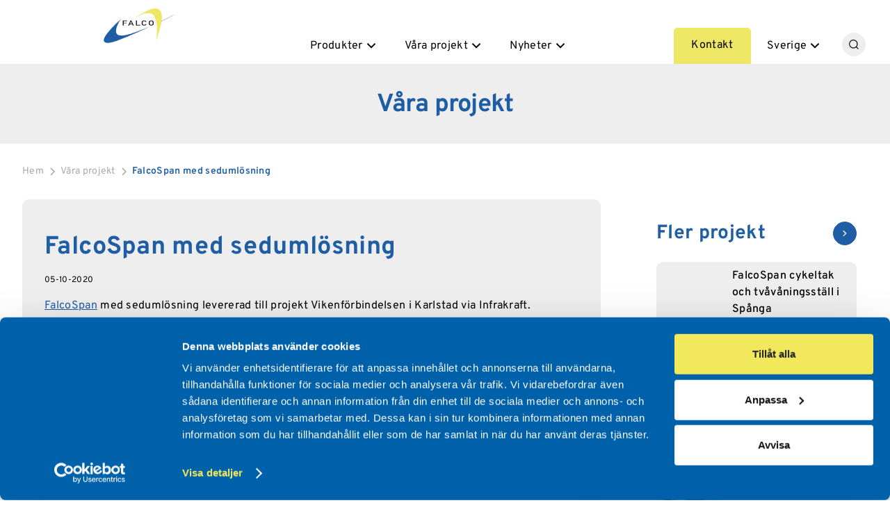

--- FILE ---
content_type: text/html; charset=UTF-8
request_url: https://www.falcostreetfurniture.se/vara-projekt/falcospan-med-sedumlosning.html
body_size: 15343
content:
<!DOCTYPE html>


<html data-wf-page="679755d82e1ade8f19daa711" data-wf-site="679755d82e1ade8f19daa712" lang="sv" data-template="71" data-org-template="11">
    <head>
    	<meta charset="utf-8" />
    	<base href="https://www.falcostreetfurniture.se/" />
    	<title>FalcoSpan med sedumlösning | Falco</title>
    	<meta content="Specialister på cykelställ i en och två våningar. Vi levererar, ritar och projekterar allt inom cykelställ och cykelparkering. Välkommen att kontakta oss. " name="description" />
        <meta content="" name="keywords" />
    	<meta content="FalcoSpan med sedumlösning | Falco" property="og:title" />
    	<meta content="Specialister på cykelställ i en och två våningar. Vi levererar, ritar och projekterar allt inom cykelställ och cykelparkering. Välkommen att kontakta oss. " property="og:description" />
    	<meta content="https://www.falcostreetfurniture.se/img/SV/project_images/FalcoSpan-overkapping-met-sedum-dak.jpg" property="og:image" />
    	<meta content="FalcoSpan med sedumlösning | Falco" property="twitter:title" />
    	<meta content="Specialister på cykelställ i en och två våningar. Vi levererar, ritar och projekterar allt inom cykelställ och cykelparkering. Välkommen att kontakta oss. " property="twitter:description" />
    	<meta content="https://www.falcostreetfurniture.se/img/SV/project_images/FalcoSpan-overkapping-met-sedum-dak.jpg" property="twitter:image" />
    	<meta property="og:type" content="website" />
    	<meta content="summary_large_image" name="twitter:card" />
    	<meta content="width=device-width, initial-scale=1" name="viewport" />
    	
        
    	
        <link href="/css/falco2025/falco2025_reset.css" rel="stylesheet" type="text/css"/>
        <link href="/css/falco2025/falco2025_webflow_v3.css?v=2_697c91512caef6_15162463" rel="stylesheet" type="text/css"/>
        <link href="/css/falco2025/owl.carousel.min.css" rel="stylesheet" type="text/css" />
        <link href="/css/falco2025/owl.theme.default.min.css" rel="stylesheet" type="text/css" />
        <link href="/css/falco2025/falco2025_custom.css?v=2_697c91512caef6_15162463" rel="stylesheet" type="text/css"/>

        <link rel="icon" type="image/x-icon" href="/img/international/design_images/favicon.png">
        
        
        
        

        

        
    	<script async src="https://cdn.jsdelivr.net/npm/@finsweet/cookie-consent@1/fs-cc.js" fs-cc-mode="opt-in"></script>
    	<script src="https://use.typekit.net/heq4siz.js" type="text/javascript"></script>
    	
    	<script type="text/javascript">
    		try { 
    		    Typekit.load(); 
    		} 
    		catch (e) { }

    		!function (o, c) { var n = c.documentElement, t = " w-mod-"; n.className += t + "js", ("ontouchstart" in o || o.DocumentTouch && c instanceof DocumentTouch) && (n.className += t + "touch") }(window, document);
    	</script>

         <!-- Google Tag Manager -->
            <script>
                (function(w,d,s,l,i){w[l]=w[l]||[];w[l].push({'gtm.start':
                new Date().getTime(),event:'gtm.js'});var f=d.getElementsByTagName(s)[0],
                j=d.createElement(s),dl=l!='dataLayer'?'&l='+l:'';j.async=true;j.src=
                'https://www.googletagmanager.com/gtm.js?id='+i+dl;f.parentNode.insertBefore(j,f);
                })(window,document,'script','dataLayer','GTM-5H6XSCH');
                
            </script>
        <!-- End Google Tag Manager -->
        
        <script>
            var json_settings = {
                chat_enabled         : "0",
                chat_src             : "https://embed.tawk.to/5d2de51cbfcb827ab0cc11b7/default",
                chat_status_online   : "",
                chat_status_away     : "",
                googlemaps_lat       : "59.3134153",
                googlemaps_lng       : "18.160725",
                context              : "sv",
                cookie_bot           : false
            };
        	var Tawk_API 		= Tawk_API || {};
        </script>
        
        <style>
            .chat_ballon_container {
                z-index: 101;
                position: fixed;
                right: 170px;
                bottom: 50px;
            }
        </style>    	
    
        <script src="https://www.google.com/recaptcha/api.js?render=6Lef9WYkAAAAAKdJpJFP3sUHUPisih6yLQGlu0LK&hl=sv&badge=bottomright"></script>
    
    </head>
    <body class="body">
	    <div class="page-wrapper">
            <main class="main-wrapper">

<div data-animation="default" class="navbar_component w-nav" data-easing2="ease" fs-scrolldisable-element="smart-nav" data-easing="ease" data-collapse="medium" data-w-id="ff2d1689-2ae4-b74d-9c08-fea135062b0c" role="banner" data-no-scroll="1" data-duration="350">
    <div class="navbar_container">
        
        <div class="logo-box_mobile hide-desktop">
            <a href="/" aria-current="page" class="navbar_logo-link w-nav-brand w--current">
                <svg xmlns="http://www.w3.org/2000/svg" version="1.1" viewBox="0 0 227 109" class="navbar_logo"  aria-label="logo-falco" loading="lazy" alt="logo-falco" >
	<defs>
    	<style>
			.cls-1 {
				fill: #eee766;
			}
			.cls-2 {
				fill: #1f5da5;
			}
			.cls-3 {
				fill: #222221;
			}
    	</style>
	</defs>
	<g>
		<path class="cls-2" d="M163.5,49.1s16.8-7.4,32.4-15.2c17.7-8.9,31-16.8,31-16.8,0,0-54.1,28-63.5,32"/>
		<path class="cls-1" d="M90.5,36.4S148-8.4,170,1.6c22,10,10.5,48.5,8.7,54.9-1.7,6.4-6.8,26-13.9,45.2,0,0,5.3-33.2,1.3-55.4-4-22.1-10-35.7-36.6-30.1-13,2.3-39,20.1-39,20.1"/>
		<path class="cls-2 blue-part-logo" d="M55.5,32.5S-8.8,89,1.9,104.5c7.7,9.1,35.5-.8,43.9-4.1,0,0,46.6-17.2,102.5-44.6,0,0-63.7,28.1-86.5,29.4-17.8,1-26.1-3.1-21.7-22.5,5.5-19.4,15.5-30.1,15.5-30.1"/>
		<polygon class="cls-3" points="60 38.1 73.7 38.1 73.7 40.3 63.2 40.3 63.2 45 72.2 45 72.2 47.1 63.2 47.1 63.2 53.9 60 53.9 60 38.1"/>
		<path class="cls-3" d="M90.1,50.4h-8.2l-1.7,3.5h-3.5l7.8-15.9h2.7l7.8,15.9h-3.5l-1.7-3.5ZM89.2,48.2l-3.1-6.9h0l-3.1,6.9h6.3Z"/>
		<polygon class="cls-3" points="101.5 38.1 104.8 38.1 104.8 51.6 115.3 51.6 115.3 53.9 101.5 53.9 101.5 38.1"/>
		<path class="cls-3" d="M134.8,49.5c-.9,3-3.9,4.6-7.6,4.6s-5.7-1.5-6.8-2.9c-.7-.9-.9-1.4-.9-5.2s.2-4.3.9-5.2c1-1.4,3.4-2.9,6.8-2.9s6.9,2.1,7.6,4.7h-3.5c-.5-1.2-2.1-2.3-4.1-2.3s-2.7.5-3.3,1.2c-.8.8-1.1,1.2-1.1,4.5s.2,3.7,1.1,4.5c.7.6,1.8,1.2,3.3,1.2s3.2-.7,4.1-2.2h3.5Z"/>
		<path class="cls-3" d="M142.9,40.8c1-1.4,3.4-2.9,6.8-2.9s5.7,1.5,6.8,2.9c.7.9.9,1.4.9,5.2s-.2,4.3-.9,5.2c-1,1.4-3.4,2.9-6.8,2.9s-5.7-1.5-6.8-2.9c-.7-.9-.9-1.4-.9-5.2s.2-4.3.9-5.2M146.3,50.5c.7.6,1.8,1.2,3.3,1.2s2.7-.5,3.3-1.2c.8-.8,1.1-1.2,1.1-4.5s-.2-3.7-1.1-4.5c-.7-.6-1.8-1.2-3.3-1.2s-2.7.5-3.3,1.2c-.9.8-1.1,1.2-1.1,4.5s.2,3.7,1.1,4.5"/>
	</g>
</svg>
                <div class="hover-wrapper"></div>
            </a>
        </div>

        <nav role="navigation" class="navbar_menu-box w-nav-menu">

            <div class="navbar_menu-left hide-tablet">
                <a href="/" aria-current="page" class="navbar_logo-link w-nav-brand w--current">
                    <svg xmlns="http://www.w3.org/2000/svg" version="1.1" viewBox="0 0 227 109" class="navbar_logo"  aria-label="logo-falco" loading="lazy" alt="logo-falco" >
	<defs>
    	<style>
			.cls-1 {
				fill: #eee766;
			}
			.cls-2 {
				fill: #1f5da5;
			}
			.cls-3 {
				fill: #222221;
			}
    	</style>
	</defs>
	<g>
		<path class="cls-2" d="M163.5,49.1s16.8-7.4,32.4-15.2c17.7-8.9,31-16.8,31-16.8,0,0-54.1,28-63.5,32"/>
		<path class="cls-1" d="M90.5,36.4S148-8.4,170,1.6c22,10,10.5,48.5,8.7,54.9-1.7,6.4-6.8,26-13.9,45.2,0,0,5.3-33.2,1.3-55.4-4-22.1-10-35.7-36.6-30.1-13,2.3-39,20.1-39,20.1"/>
		<path class="cls-2 blue-part-logo" d="M55.5,32.5S-8.8,89,1.9,104.5c7.7,9.1,35.5-.8,43.9-4.1,0,0,46.6-17.2,102.5-44.6,0,0-63.7,28.1-86.5,29.4-17.8,1-26.1-3.1-21.7-22.5,5.5-19.4,15.5-30.1,15.5-30.1"/>
		<polygon class="cls-3" points="60 38.1 73.7 38.1 73.7 40.3 63.2 40.3 63.2 45 72.2 45 72.2 47.1 63.2 47.1 63.2 53.9 60 53.9 60 38.1"/>
		<path class="cls-3" d="M90.1,50.4h-8.2l-1.7,3.5h-3.5l7.8-15.9h2.7l7.8,15.9h-3.5l-1.7-3.5ZM89.2,48.2l-3.1-6.9h0l-3.1,6.9h6.3Z"/>
		<polygon class="cls-3" points="101.5 38.1 104.8 38.1 104.8 51.6 115.3 51.6 115.3 53.9 101.5 53.9 101.5 38.1"/>
		<path class="cls-3" d="M134.8,49.5c-.9,3-3.9,4.6-7.6,4.6s-5.7-1.5-6.8-2.9c-.7-.9-.9-1.4-.9-5.2s.2-4.3.9-5.2c1-1.4,3.4-2.9,6.8-2.9s6.9,2.1,7.6,4.7h-3.5c-.5-1.2-2.1-2.3-4.1-2.3s-2.7.5-3.3,1.2c-.8.8-1.1,1.2-1.1,4.5s.2,3.7,1.1,4.5c.7.6,1.8,1.2,3.3,1.2s3.2-.7,4.1-2.2h3.5Z"/>
		<path class="cls-3" d="M142.9,40.8c1-1.4,3.4-2.9,6.8-2.9s5.7,1.5,6.8,2.9c.7.9.9,1.4.9,5.2s-.2,4.3-.9,5.2c-1,1.4-3.4,2.9-6.8,2.9s-5.7-1.5-6.8-2.9c-.7-.9-.9-1.4-.9-5.2s.2-4.3.9-5.2M146.3,50.5c.7.6,1.8,1.2,3.3,1.2s2.7-.5,3.3-1.2c.8-.8,1.1-1.2,1.1-4.5s-.2-3.7-1.1-4.5c-.7-.6-1.8-1.2-3.3-1.2s-2.7.5-3.3,1.2c-.9.8-1.1,1.2-1.1,4.5s.2,3.7,1.1,4.5"/>
	</g>
</svg>
                    <div class="hover-wrapper"></div>
                </a>
            </div>

            <div class="navbar_menu-middle" data-menu="">
                
                <div data-delay="350" data-hover="true" class="navbar_menu-dropdown w-dropdown" data-tpl="falco2025_mainmenu_producten">
    <div class="navbar_dropdown-toggle w-dropdown-toggle">
        <div>Produkter</div>
        <div class="dropdown-chevron w-embed"><svg xmlns="http://www.w3.org/2000/svg" viewBox="0 -960 960 960" fill="currentColor">
    <path d="M480-330.43 226.43-584 283-640.57l197 197 197-197L733.57-584 480-330.43Z"/>
</svg></div>
    </div>
    <nav class="navbar_dropdown-list w-dropdown-list">
        <div class="navbar_container ">
            <div class="navbar_dropdown-content">
                <div class="navbar_dropdown-link-list "><div class="w-layout-vflex v-flexbox align-top" data-product-group="1" data-product-group-id="11826" data-has-new-products="">
                        
    <div class="margin-bottom margin-xsmall">
        <a href="produkter/cykeltak-and-cykelgarage/" class="navbar_dropdown-link w-inline-block">
            <div class="navbar_icon-wrapper"><div class="icon-embed-xsmall w-embed"><svg xmlns="http://www.w3.org/2000/svg" viewBox="-335 -335 4450 4450" width="16.9mm" height="16.9mm" version="1.1" fill="currentColor">
	<g transform="matrix(1.3333333,0,0,-1.3333333,0,3779.5333)" id="g10">
		<g transform="scale(0.1)" id="g12">
			<g transform="scale(1.73902)" id="g14">
				<path id="path16" style="fill-opacity:1;fill-rule:nonzero;stroke:none" d="m 15495.2,805.052 h -825 V 13309.3 H 8802.15 V 8666.5 h -810.8 c -389.94,0 -660.89,-234.85 -792.98,-644.39 L 6345.13,5677.86 H 2924.42 c 149.25,96.43 288.24,208.68 415.61,335.99 231.44,231.46 413.21,501.09 540.23,801.43 79.01,186.77 134.6,380.5 166.44,579.07 h 2071.98 l 292.98,805.05 H 4046.7 c -31.84,198.61 -87.43,392.34 -166.44,579.12 -115.06,272.05 -275.18,518.79 -476.32,734.89 h 3485.98 l 293.04,805.09 H 2874.52 L 3670,12504.2 h 1139.32 v 805.1 h -1144.3 c -389.9,0 -660.88,-234.9 -792.98,-644.4 l -868.36,-2385.8 c -146.38,26.1 -295.54,39.4 -446.66,39.4 -257.71,0 -509.68,-38.4 -751.968,-114.1 v 5290.8 H 15495.2 Z M 8802.15,5675.67 h -200.98 v 2.19 H 7201.65 l 794.64,2183.59 h 805.86 z M 8200.72,4135.78 c -115.07,272 -275.21,518.74 -476.3,734.84 H 8802.15 V 805.052 H 6795.61 c 21.22,8.338 42.39,16.907 63.49,25.82 300.28,127.025 569.92,308.798 801.37,540.248 231.45,231.45 413.22,501.09 540.25,801.37 131.57,311.15 198.33,641.4 198.33,981.65 0,340.25 -66.76,670.49 -198.33,981.64 z M 9607.2,805.052 V 12504.2 h 4258 V 805.052 Z M 6282.97,3153.68 6808.21,4596.9 c 101.03,-65.44 195.91,-141.92 283.03,-229.03 324.21,-324.21 502.76,-755.26 502.76,-1213.73 0,-458.48 -178.55,-889.53 -502.76,-1213.73 -324.2,-324.21 -755.25,-502.76 -1213.79,-502.76 -458.48,0 -889.53,178.55 -1213.74,502.76 -324.2,324.2 -502.75,755.25 -502.75,1213.73 0,458.47 178.55,889.52 502.75,1213.73 324.2,324.2 755.23,502.75 1213.69,502.75 0.05,0 0.11,0 0.11,0 57.39,0 114.38,-2.76 170.73,-8.34 L 5526.58,3429 Z M 805.052,4872.75 c 375.548,-0.17 1929.498,-0.86 3226.138,-1.38 -201.44,-216.27 -361.78,-463.31 -476.96,-735.59 -131.6,-311.15 -198.33,-641.39 -198.33,-981.64 0,-340.25 66.73,-670.5 198.33,-981.65 127.02,-300.28 308.78,-569.92 540.22,-801.37 231.45,-231.45 501.07,-413.223 801.39,-540.248 21.07,-8.913 42.25,-17.482 63.49,-25.82 H 805.052 Z m 1151.628,2923.72 526.37,1446.27 c 102.77,-66.07 199.25,-143.64 287.73,-232.08 324.2,-324.21 502.74,-755.26 502.74,-1213.79 0,-458.48 -178.54,-889.53 -502.74,-1213.73 -324.21,-324.21 -755.26,-502.75 -1213.76,-502.75 -264.94,0 -520.68,59.68 -751.968,172.56 v 3087.84 c 231.288,112.93 487.028,172.62 751.968,172.62 55.49,0 110.57,-2.7 165.12,-7.87 L 1200.27,8071.74 Z M 0,16300.3 V 0 H 16300.3 V 16300.3 H 0" />
			</g>
			<g transform="scale(1.40863)" id="g18">
				<path id="path20" style="fill-opacity:1;fill-rule:nonzero;stroke:none" d="m 15495.1,9055.56 c -444.5,0 -805,-360.35 -805,-804.89 0,-444.55 360.5,-804.97 805,-804.97 444.5,0 804.9,360.42 804.9,804.97 0,444.54 -360.4,804.89 -804.9,804.89" />
			</g>
		</g>
	</g>
</svg></div></div>
            <div class="navbar_item-text"><div class="text-weight-semibold">Cykeltak & cykelgarage</div></div>
        </a>
    </div>
    
    
    
    
    <a href="produkter/cykeltak-and-cykelgarage/cykelgarage/" class="navbar_dropdown-link w-inline-block ">
    <div class="right-chevron w-embed"><svg xmlns="http://www.w3.org/2000/svg" viewBox="0 -960 960 960" fill="currentColor">
    <path d="m516.43-481-198-198L375-735.57 629.57-481 375-226.43 318.43-283l198-198Z"/>
</svg></div>
    <div class="navbar_item-text"><p>Cykelgarage</p></div>
</a>
<a href="produkter/cykeltak-and-cykelgarage/cykeltak/" class="navbar_dropdown-link w-inline-block ">
    <div class="right-chevron w-embed"><svg xmlns="http://www.w3.org/2000/svg" viewBox="0 -960 960 960" fill="currentColor">
    <path d="m516.43-481-198-198L375-735.57 629.57-481 375-226.43 318.43-283l198-198Z"/>
</svg></div>
    <div class="navbar_item-text"><p>Cykeltak</p></div>
</a>
<a href="produkter/cykeltak-and-cykelgarage/cykeltak-for-tvavaningsstall/" class="navbar_dropdown-link w-inline-block ">
    <div class="right-chevron w-embed"><svg xmlns="http://www.w3.org/2000/svg" viewBox="0 -960 960 960" fill="currentColor">
    <path d="m516.43-481-198-198L375-735.57 629.57-481 375-226.43 318.43-283l198-198Z"/>
</svg></div>
    <div class="navbar_item-text"><p>Cykeltak för tvåvåningsställ</p></div>
</a>
<a href="produkter/cykeltak-and-cykelgarage/barnvagnstak-and-forvaring/" class="navbar_dropdown-link w-inline-block ">
    <div class="right-chevron w-embed"><svg xmlns="http://www.w3.org/2000/svg" viewBox="0 -960 960 960" fill="currentColor">
    <path d="m516.43-481-198-198L375-735.57 629.57-481 375-226.43 318.43-283l198-198Z"/>
</svg></div>
    <div class="navbar_item-text"><p>Barnvagnstak & Förvaring</p></div>
</a>
<a href="produkter/cykeltak-and-cykelgarage/vaggbekladnader-materialval/" class="navbar_dropdown-link w-inline-block ">
    <div class="right-chevron w-embed"><svg xmlns="http://www.w3.org/2000/svg" viewBox="0 -960 960 960" fill="currentColor">
    <path d="m516.43-481-198-198L375-735.57 629.57-481 375-226.43 318.43-283l198-198Z"/>
</svg></div>
    <div class="navbar_item-text"><p>Väggbeklädnader materialval</p></div>
</a>    
    
    

</div>
<div class="w-layout-vflex v-flexbox align-top" data-product-group="2" data-product-group-id="12978" data-has-new-products="">
                        
    <div class="margin-bottom margin-xsmall">
        <a href="produkter/cykelstall-i-tva-vaningar-and-kompakta-cykelstall/" class="navbar_dropdown-link w-inline-block">
            <div class="navbar_icon-wrapper"><div class="icon-embed-xsmall w-embed"><svg xmlns="http://www.w3.org/2000/svg" width="16.9mm" height="16.9mm" version="1.1" viewBox="0 0 48 48" fill="currentColor">
    <path d="M32.6,43c1.5-1.3,2.4-3,2.8-5.2h7.1l.7-2h-7.8c0-.9-.4-1.9-.9-2.9-.5-1-1.1-1.8-1.9-2.4h12.4l.7-2h-14.3l2.8-8c0-.1.1-.2.2-.3s.2,0,.3,0h3.2v-2h-3.2c-.6,0-1.1.2-1.5.5-.4.3-.8.7-.9,1.3l-3,8.6h-13.4c.4-.2.8-.5,1.1-.8,1.5-1.3,2.4-3,2.8-5.2h7.1l.7-2h-7.8c0-.9-.4-1.9-.9-2.9-.5-1-1.1-1.8-1.9-2.4h12.4l.7-2h-14.3l2.8-8c0-.1.1-.2.2-.3s.2,0,.3,0h3.2v-2h-3.2c-.6,0-1.1.2-1.5.5-.4.3-.8.7-.9,1.3l-3,8.6h-1.8c-2.5,0-4.5.8-6.2,2.3-.5.5-1,1.1-1.3,1.7V2.7h-2.2v43.4h43.4v-2.2h-14.4c.4-.3.8-.6,1.2-.9ZM32.6,33.7c.5.9.8,2,.8,3.1,0,1.7-.6,3.2-1.8,4.4-1.2,1.2-2.7,1.8-4.4,1.8s-3.1-.6-4.4-1.8c-1.2-1.2-1.8-2.7-1.8-4.4s.6-3.3,1.8-4.5c1.2-1.2,2.7-1.8,4.4-1.8s.4,0,.7,0c.3,0,.5,0,.6.1l-1.9,5,1.9.7,1.9-5c1,.6,1.7,1.4,2.2,2.4ZM7.2,16.9c1.2-1.2,2.7-1.8,4.4-1.8s.4,0,.7,0c.3,0,.5,0,.6.1l-1.9,5,1.9.7,1.9-5c1,.6,1.7,1.4,2.2,2.4.5.9.8,2,.8,3.1,0,1.7-.6,3.2-1.8,4.4-1.2,1.2-2.7,1.8-4.4,1.8s-3.1-.6-4.4-1.8c-1.2-1.2-1.8-2.7-1.8-4.4s.6-3.3,1.8-4.5ZM4.5,25.5c.4.6.8,1.2,1.3,1.7.5.5,1.1.9,1.6,1.3h-3v-3ZM4.5,30.5h17.1c0,0-.2.2-.3.2-1.6,1.5-2.4,3.5-2.4,6s.8,4.2,2.4,5.8c.5.5,1.1,1,1.7,1.3H4.5v-13.4Z"/>
</svg></div></div>
            <div class="navbar_item-text"><div class="text-weight-semibold">Cykelställ i två våningar & kompakta cykelställ</div></div>
        </a>
    </div>
    
    
    
    
    <a href="produkter/cykelstall-i-tva-vaningar-and-kompakta-cykelstall/cykelstall-i-tva-vaningar-och-andra-kompakta-losningar/" class="navbar_dropdown-link w-inline-block ">
    <div class="right-chevron w-embed"><svg xmlns="http://www.w3.org/2000/svg" viewBox="0 -960 960 960" fill="currentColor">
    <path d="m516.43-481-198-198L375-735.57 629.57-481 375-226.43 318.43-283l198-198Z"/>
</svg></div>
    <div class="navbar_item-text"><p>Cykelställ i två våningar och andra kompakta lösningar</p></div>
</a>    
    
    

</div>
<div class="w-layout-vflex v-flexbox align-top" data-product-group="3" data-product-group-id="11808" data-has-new-products="">
                        
    <div class="margin-bottom margin-xsmall">
        <a href="produkter/cykelstall-and-cykelparkering/" class="navbar_dropdown-link w-inline-block">
            <div class="navbar_icon-wrapper"><div class="icon-embed-xsmall w-embed"><svg xmlns="http://www.w3.org/2000/svg" width="16.9mm" height="16.9mm" version="1.1" viewbox="0 0 48 48">
    <path d="M.2,38.9h47.6v-2.4h-6.7c1.6-.3,3.1-1,4.4-2.2,1.6-1.6,2.3-3.5,2.3-5.9s-.8-4.2-2.4-5.9c-1.6-1.6-3.4-2.3-5.9-2.3s-3.8.7-5.3,2c-1.5,1.3-2.4,3-2.7,4.9v.2h-2.6v-.2c0,0,3.7-10.1,3.7-10.1h3.1v-2.2h-7.7v2.2h2.4l-1.2,3.5h-10l3.2-8.7h4.4v-2.2h-4.1c-.6,0-1.2.2-1.7.5-.4.3-.7.7-1,1.3l-3.3,9.1h-1.7c-.6,0-1.1,0-1.6,0h-.5c0,.1.4-.3.4-.3.9-1,1.4-2.5,1.4-4.2,0-4.3-2.6-6.5-7.6-6.5H.2v29.6ZM38.1,36.5h-21.8c1.6-.3,2.8-.9,3.9-1.9,1.5-1.3,2.4-3,2.8-5.1v-.2h8.4v.2c.3,2.1,1.2,3.7,2.8,5.1,1.2,1,2.5,1.7,3.9,2h0ZM13.2,36.4H2.6v-14.2h3.7c2.1,0,2.6-.2,2.6-.2l-.8-2.1c-.4.1-.8,0-1.9,0h-3.8v-8.7h4.2c3.6,0,5.3,1.4,5.3,4.5s-1,3-1.1,3.1l1.4,3.9c.8-.4,1.5-.5,2.4-.5h1l-1.7,5,2.1.7,1.9-4.9h.2c.9.7,1.6,1.4,2,2.3.4,1,.6,1.9.6,3,0,1.6-.6,3.1-1.8,4.2-1.1,1.1-2.6,1.8-4.2,1.8s-3.1-.6-4.2-1.8c-1.1-1.1-1.8-2.6-1.8-4.2s.4-2.6,1.2-3.5l-.8-2.3s-2.6,1.8-2.6,5.8.8,4.2,2.4,5.9c1.3,1.3,2.7,2.1,4.4,2.3h0ZM39.6,34.3c-1.6,0-2.6-.4-3.7-1.3-1-.9-1.7-2.1-2.2-3.4v-.2c0,0,5.2,0,5.2,0v-2.2h-5.2v-.2c.4-1.4,1.1-2.5,2.2-3.3,1.2-.9,2.3-1.2,3.7-1.2s3.1.7,4.2,1.8c1.1,1.1,1.8,2.6,1.8,4.2s-.6,3.1-1.8,4.2-2.6,1.8-4.2,1.8ZM26.4,27.1h-3.6v-.2c-.1-.7-.3-1.4-.7-2.1-.4-.8-.8-1.5-1.4-2.2l-.3-.3h7.7l-1.7,4.8Z" fill="currentColor"></path>
</svg></div></div>
            <div class="navbar_item-text"><div class="text-weight-semibold">Cykelställ & cykelparkering</div></div>
        </a>
    </div>
    
    
    
    
    <a href="produkter/cykelstall-and-cykelparkering/cykelboxar/" class="navbar_dropdown-link w-inline-block ">
    <div class="right-chevron w-embed"><svg xmlns="http://www.w3.org/2000/svg" viewBox="0 -960 960 960" fill="currentColor">
    <path d="m516.43-481-198-198L375-735.57 629.57-481 375-226.43 318.43-283l198-198Z"/>
</svg></div>
    <div class="navbar_item-text"><p>Cykelboxar</p></div>
</a>
<a href="produkter/cykelstall-and-cykelparkering/cykelstall/" class="navbar_dropdown-link w-inline-block ">
    <div class="right-chevron w-embed"><svg xmlns="http://www.w3.org/2000/svg" viewBox="0 -960 960 960" fill="currentColor">
    <path d="m516.43-481-198-198L375-735.57 629.57-481 375-226.43 318.43-283l198-198Z"/>
</svg></div>
    <div class="navbar_item-text"><p>Cykelställ</p></div>
</a>
<a href="produkter/cykelstall-and-cykelparkering/cykelstall-med-ramfastlasning/" class="navbar_dropdown-link w-inline-block ">
    <div class="right-chevron w-embed"><svg xmlns="http://www.w3.org/2000/svg" viewBox="0 -960 960 960" fill="currentColor">
    <path d="m516.43-481-198-198L375-735.57 629.57-481 375-226.43 318.43-283l198-198Z"/>
</svg></div>
    <div class="navbar_item-text"><p>Cykelställ med ramfastlåsning</p></div>
</a>
<a href="produkter/cykelstall-and-cykelparkering/cykelstall-i-tva-vaningar-och-andra-kompakta-losningar/" class="navbar_dropdown-link w-inline-block ">
    <div class="right-chevron w-embed"><svg xmlns="http://www.w3.org/2000/svg" viewBox="0 -960 960 960" fill="currentColor">
    <path d="m516.43-481-198-198L375-735.57 629.57-481 375-226.43 318.43-283l198-198Z"/>
</svg></div>
    <div class="navbar_item-text"><p>Cykelställ i två våningar och andra kompakta lösningar</p></div>
</a>
<a href="produkter/cykelstall-and-cykelparkering/cykelstall-med-laddningsuttag-for-elcyklar/" class="navbar_dropdown-link w-inline-block ">
    <div class="right-chevron w-embed"><svg xmlns="http://www.w3.org/2000/svg" viewBox="0 -960 960 960" fill="currentColor">
    <path d="m516.43-481-198-198L375-735.57 629.57-481 375-226.43 318.43-283l198-198Z"/>
</svg></div>
    <div class="navbar_item-text"><p>Cykelställ med laddningsuttag för elcyklar</p></div>
</a>
<a href="produkter/cykelstall-and-cykelparkering/semivertikala-cykelstall/" class="navbar_dropdown-link w-inline-block ">
    <div class="right-chevron w-embed"><svg xmlns="http://www.w3.org/2000/svg" viewBox="0 -960 960 960" fill="currentColor">
    <path d="m516.43-481-198-198L375-735.57 629.57-481 375-226.43 318.43-283l198-198Z"/>
</svg></div>
    <div class="navbar_item-text"><p>Semivertikala cykelställ</p></div>
</a>
<a href="produkter/cykelstall-and-cykelparkering/cykelstall-vagg/" class="navbar_dropdown-link w-inline-block ">
    <div class="right-chevron w-embed"><svg xmlns="http://www.w3.org/2000/svg" viewBox="0 -960 960 960" fill="currentColor">
    <path d="m516.43-481-198-198L375-735.57 629.57-481 375-226.43 318.43-283l198-198Z"/>
</svg></div>
    <div class="navbar_item-text"><p>Cykelställ vägg</p></div>
</a>
<a href="produkter/cykelstall-and-cykelparkering/cykelbagar-and-pollare/" class="navbar_dropdown-link w-inline-block ">
    <div class="right-chevron w-embed"><svg xmlns="http://www.w3.org/2000/svg" viewBox="0 -960 960 960" fill="currentColor">
    <path d="m516.43-481-198-198L375-735.57 629.57-481 375-226.43 318.43-283l198-198Z"/>
</svg></div>
    <div class="navbar_item-text"><p>Cykelbågar & pollare</p></div>
</a>
<a href="produkter/cykelstall-and-cykelparkering/stodracke/" class="navbar_dropdown-link w-inline-block ">
    <div class="right-chevron w-embed"><svg xmlns="http://www.w3.org/2000/svg" viewBox="0 -960 960 960" fill="currentColor">
    <path d="m516.43-481-198-198L375-735.57 629.57-481 375-226.43 318.43-283l198-198Z"/>
</svg></div>
    <div class="navbar_item-text"><p>Stödräcke</p></div>
</a>
<a href="produkter/cykelstall-and-cykelparkering/cykelpumpar-and-servicestationer/" class="navbar_dropdown-link w-inline-block ">
    <div class="right-chevron w-embed"><svg xmlns="http://www.w3.org/2000/svg" viewBox="0 -960 960 960" fill="currentColor">
    <path d="m516.43-481-198-198L375-735.57 629.57-481 375-226.43 318.43-283l198-198Z"/>
</svg></div>
    <div class="navbar_item-text"><p>Cykelpumpar & Servicestationer</p></div>
</a>
<a href="produkter/cykelstall-and-cykelparkering/cykelstall-for-lastcyklar-och-ladcyklar/" class="navbar_dropdown-link w-inline-block ">
    <div class="right-chevron w-embed"><svg xmlns="http://www.w3.org/2000/svg" viewBox="0 -960 960 960" fill="currentColor">
    <path d="m516.43-481-198-198L375-735.57 629.57-481 375-226.43 318.43-283l198-198Z"/>
</svg></div>
    <div class="navbar_item-text"><p>Cykelställ för lådcyklar och lastcyklar</p></div>
</a>
<a href="produkter/cykelstall-and-cykelparkering/falcorush-parkeringslosning-for-elsparkcyklar/" class="navbar_dropdown-link w-inline-block ">
    <div class="right-chevron w-embed"><svg xmlns="http://www.w3.org/2000/svg" viewBox="0 -960 960 960" fill="currentColor">
    <path d="m516.43-481-198-198L375-735.57 629.57-481 375-226.43 318.43-283l198-198Z"/>
</svg></div>
    <div class="navbar_item-text"><p>Parkeringslösning för elsparkcyklar</p></div>
</a>    
    
    

</div>
<div class="w-layout-vflex v-flexbox align-top" data-product-group="4" data-product-group-id="11818" data-has-new-products="">
                        
    <div class="margin-bottom margin-xsmall">
        <a href="produkter/parkbankar-and-parkmobler/" class="navbar_dropdown-link w-inline-block">
            <div class="navbar_icon-wrapper"><div class="icon-embed-xsmall w-embed"><svg xmlns="http://www.w3.org/2000/svg" version="1.1" viewbox="0 0 47.9 47.9">
    <path d="M36.3,24.8h4.6c1.9,0,3.6-.7,5-2s2.1-2.9,2.1-4.7-.5-2.8-1.4-4.1-2.2-2.2-3.7-2.8c-.2-2.3-1-4.1-2.5-5.5s-3.2-2.1-5.1-2.1-3.6.7-5.1,2.1c-1.5,1.4-2.3,3.2-2.5,5.5-1.6.6-2.8,1.5-3.7,2.8-.9,1.3-1.4,2.7-1.4,4.1s.7,3.4,2.1,4.7c1.4,1.3,3,2,5,2h4.4v16.8h-10.5v-7.3l1.3-7.3-2.2-.5-1.4,7.2h-6.7v-7.1c0-.3-.1-.6-.4-.7-.2-.2-.5-.3-.9-.3h-4.6c-.4,0-.7,0-.9.3s-.4.4-.4.7v7.1h-2.4l-1.4-7.2-2.2.5,1.3,7.3v7.3H0v2.3h48v-2.3h-11.7v-16.8ZM5.2,36.1h4.1v3.6h3.6v-3.6h8.4v5.6H5.2v-5.6ZM29.6,22.5c-1.3,0-2.4-.4-3.3-1.3-1-.8-1.4-1.9-1.4-3.2s.4-2.1,1.1-2.9c.7-.9,1.6-1.5,2.6-1.9l1.5-.6v-1.3c0-1.5.4-2.8,1.5-3.9,1.1-1.1,2.3-1.6,3.8-1.6s2.7.5,3.8,1.6,1.6,2.4,1.6,3.9v1.3l1.4.6c1,.4,1.9,1.1,2.6,1.9.7.9,1.1,1.8,1.1,2.9s-.5,2.3-1.5,3.2c-1,.8-2.1,1.3-3.3,1.3h-11.5Z" fill="currentColor"></path>
    <path d="M11.2,24.3c.5,0,1-.2,1.4-.6s.6-.9.6-1.4-.2-1-.6-1.4c-.4-.4-.9-.6-1.4-.6s-1,.2-1.4.6-.6.9-.6,1.4.2,1,.6,1.4c.4.4.9.6,1.4.6Z" fill="currentColor"></path>
</svg></div></div>
            <div class="navbar_item-text"><div class="text-weight-semibold">Miljöhus & Parkmöbler</div></div>
        </a>
    </div>
    
    
    
    
    <a href="produkter/parkbankar-and-parkmobler/miljohus-en-miljostuga/" class="navbar_dropdown-link w-inline-block ">
    <div class="right-chevron w-embed"><svg xmlns="http://www.w3.org/2000/svg" viewBox="0 -960 960 960" fill="currentColor">
    <path d="m516.43-481-198-198L375-735.57 629.57-481 375-226.43 318.43-283l198-198Z"/>
</svg></div>
    <div class="navbar_item-text"><p>Miljöhus & Miljöstuga</p></div>
</a>
<a href="produkter/parkbankar-and-parkmobler/parkbankar/" class="navbar_dropdown-link w-inline-block ">
    <div class="right-chevron w-embed"><svg xmlns="http://www.w3.org/2000/svg" viewBox="0 -960 960 960" fill="currentColor">
    <path d="m516.43-481-198-198L375-735.57 629.57-481 375-226.43 318.43-283l198-198Z"/>
</svg></div>
    <div class="navbar_item-text"><p>Parkbänkar</p></div>
</a>
<a href="produkter/parkbankar-and-parkmobler/stolar-och-pallar/" class="navbar_dropdown-link w-inline-block ">
    <div class="right-chevron w-embed"><svg xmlns="http://www.w3.org/2000/svg" viewBox="0 -960 960 960" fill="currentColor">
    <path d="m516.43-481-198-198L375-735.57 629.57-481 375-226.43 318.43-283l198-198Z"/>
</svg></div>
    <div class="navbar_item-text"><p>Stolar och Pallar</p></div>
</a>
<a href="produkter/parkbankar-and-parkmobler/pabyggnadsbara-bankar/" class="navbar_dropdown-link w-inline-block ">
    <div class="right-chevron w-embed"><svg xmlns="http://www.w3.org/2000/svg" viewBox="0 -960 960 960" fill="currentColor">
    <path d="m516.43-481-198-198L375-735.57 629.57-481 375-226.43 318.43-283l198-198Z"/>
</svg></div>
    <div class="navbar_item-text"><p>Påbyggnadsbara bänkar</p></div>
</a>
<a href="produkter/parkbankar-and-parkmobler/picknickbord/" class="navbar_dropdown-link w-inline-block ">
    <div class="right-chevron w-embed"><svg xmlns="http://www.w3.org/2000/svg" viewBox="0 -960 960 960" fill="currentColor">
    <path d="m516.43-481-198-198L375-735.57 629.57-481 375-226.43 318.43-283l198-198Z"/>
</svg></div>
    <div class="navbar_item-text"><p>Picknickbord</p></div>
</a>
<a href="produkter/parkbankar-and-parkmobler/avfallsbehallare-and-papperskorgar/" class="navbar_dropdown-link w-inline-block ">
    <div class="right-chevron w-embed"><svg xmlns="http://www.w3.org/2000/svg" viewBox="0 -960 960 960" fill="currentColor">
    <path d="m516.43-481-198-198L375-735.57 629.57-481 375-226.43 318.43-283l198-198Z"/>
</svg></div>
    <div class="navbar_item-text"><p>Avfallsbehållare & Papperskorgar</p></div>
</a>
<a href="produkter/parkbankar-and-parkmobler/krukor/" class="navbar_dropdown-link w-inline-block ">
    <div class="right-chevron w-embed"><svg xmlns="http://www.w3.org/2000/svg" viewBox="0 -960 960 960" fill="currentColor">
    <path d="m516.43-481-198-198L375-735.57 629.57-481 375-226.43 318.43-283l198-198Z"/>
</svg></div>
    <div class="navbar_item-text"><p>Krukor</p></div>
</a>    
    
    

</div></div>
            </div>
        </div>
    </nav>
</div>
<div data-delay="350" data-hover="true" class="navbar_menu-dropdown w-dropdown" data-tpl="falco2025_mainmenu_projecten">
    <div class="navbar_dropdown-toggle w-dropdown-toggle">
        <div>Våra projekt</div>
        <div class="dropdown-chevron w-embed"><svg xmlns="http://www.w3.org/2000/svg" viewBox="0 -960 960 960" fill="currentColor">
    <path d="M480-330.43 226.43-584 283-640.57l197 197 197-197L733.57-584 480-330.43Z"/>
</svg></div>
    </div>
    <nav class="navbar_dropdown-list w-dropdown-list">
        <div class="navbar_container is-medium">
            <div class="navbar_dropdown-content">
                <div class="navbar_dropdown-link-list is-2c"><div class="w-layout-vflex v-flexbox justify-content-start">
    
    <div class="margin-bottom margin-xsmall">
        <a href="vara-projekt/" class="navbar_dropdown-link w-inline-block">
            <div class="navbar_icon-wrapper"><div class="icon-embed-xsmall w-embed"><svg xmlns="http://www.w3.org/2000/svg" viewbox="0 -960 960 960" fill="currentColor">
    <path d="M480.07-100q-80.07 0-149.44-29.11-69.37-29.12-120.87-80.6-51.51-51.48-80.63-120.82Q100-399.87 100-479.93q0-79.45 29.12-148.82 29.12-69.37 80.61-120.88 51.49-51.5 120.84-80.94Q399.92-860 480-860q70.51 0 131.99 22.66 61.47 22.65 110.78 62.34l-32.23 33q-43.23-35-96.38-53.81-53.14-18.8-114.16-18.8-141.54 0-238.08 96.53-96.53 96.54-96.53 238.08 0 141.54 96.53 238.08 96.54 96.53 238.08 96.53 141.54 0 238.08-96.53 96.53-96.54 96.53-238.08 0-30-4.69-58.23-4.69-28.23-13.69-55l34.46-34.85q14.46 34.31 21.89 71.39Q860-519.61 860-480q0 80.08-29.42 149.43-29.42 69.35-80.9 120.84-51.49 51.49-120.82 80.61Q559.52-100 480.07-100ZM421-311.46 268.69-464.38l33.85-34.23L421-380.15l404.77-404.77 34.84 33.84L421-311.46Z"></path>
</svg></div></div>
            <div class="navbar_item-text"><div class="text-weight-semibold">Våra projekt</div></div>
        </a>
    </div>

    <a href="vara-projekt/falcospan-cykeltak-och-tvavaningsstall-i-spanga.html" class="navbar_dropdown-link w-inline-block">
    <div class="right-chevron w-embed"><svg xmlns="http://www.w3.org/2000/svg" viewBox="0 -960 960 960" fill="currentColor">
    <path d="m516.43-481-198-198L375-735.57 629.57-481 375-226.43 318.43-283l198-198Z"/>
</svg></div>
    <div class="navbar_item-text"><p class="text-style-2lines">FalcoSpan cykeltak och tvåvåningsställ i Spånga</p></div>
</a>
<a href="vara-projekt/falcolok-q-cykelboxar-vid-kallhall-station-i-jarfalla.html" class="navbar_dropdown-link w-inline-block">
    <div class="right-chevron w-embed"><svg xmlns="http://www.w3.org/2000/svg" viewBox="0 -960 960 960" fill="currentColor">
    <path d="m516.43-481-198-198L375-735.57 629.57-481 375-226.43 318.43-283l198-198Z"/>
</svg></div>
    <div class="navbar_item-text"><p class="text-style-2lines">FalcoLok Q cykelboxar vid Kallhäll station i Järfälla</p></div>
</a>
<a href="vara-projekt/gullmarsplan-infartsparkering-for-cyklar-falcorail-med-falcolevel-eco-tvavaningsstall.html" class="navbar_dropdown-link w-inline-block">
    <div class="right-chevron w-embed"><svg xmlns="http://www.w3.org/2000/svg" viewBox="0 -960 960 960" fill="currentColor">
    <path d="m516.43-481-198-198L375-735.57 629.57-481 375-226.43 318.43-283l198-198Z"/>
</svg></div>
    <div class="navbar_item-text"><p class="text-style-2lines">Gullmarsplan Infartsparkering för cyklar - FalcoRail med FalcoLevel Eco Tvåvåningsställ</p></div>
</a>
<a href="vara-projekt/falcolok-500-med-sedumtak-och-falcovert-semivertikala-cykelstall-alvsjo-stockholm.html" class="navbar_dropdown-link w-inline-block">
    <div class="right-chevron w-embed"><svg xmlns="http://www.w3.org/2000/svg" viewBox="0 -960 960 960" fill="currentColor">
    <path d="m516.43-481-198-198L375-735.57 629.57-481 375-226.43 318.43-283l198-198Z"/>
</svg></div>
    <div class="navbar_item-text"><p class="text-style-2lines">FalcoLok-500 med sedumtak och FalcoVert semivertikala cykelställ - Älvsjö, Stockholm</p></div>
</a>
<a href="vara-projekt/tvavaningsstall-falcolevel-eco-med-cykeltak-falcorail-drevikshojden-farsta.html" class="navbar_dropdown-link w-inline-block">
    <div class="right-chevron w-embed"><svg xmlns="http://www.w3.org/2000/svg" viewBox="0 -960 960 960" fill="currentColor">
    <path d="m516.43-481-198-198L375-735.57 629.57-481 375-226.43 318.43-283l198-198Z"/>
</svg></div>
    <div class="navbar_item-text"><p class="text-style-2lines">Tvåvåningsställ FalcoLevel Eco med cykeltak FalcoRail - Drevikshöjden, Farsta</p></div>
</a>
<a href="vara-projekt/cykelgarage-falcolok-600-vid-nobbelovs-torg-lund.html" class="navbar_dropdown-link w-inline-block">
    <div class="right-chevron w-embed"><svg xmlns="http://www.w3.org/2000/svg" viewBox="0 -960 960 960" fill="currentColor">
    <path d="m516.43-481-198-198L375-735.57 629.57-481 375-226.43 318.43-283l198-198Z"/>
</svg></div>
    <div class="navbar_item-text"><p class="text-style-2lines">Cykelgarage FalcoLok-600 vid Nöbbelövs Torg, Lund</p></div>
</a>
<a href="vara-projekt/falcopark-hallbara-parkbankar-och-parkbord-i-loddekopinge.html" class="navbar_dropdown-link w-inline-block">
    <div class="right-chevron w-embed"><svg xmlns="http://www.w3.org/2000/svg" viewBox="0 -960 960 960" fill="currentColor">
    <path d="m516.43-481-198-198L375-735.57 629.57-481 375-226.43 318.43-283l198-198Z"/>
</svg></div>
    <div class="navbar_item-text"><p class="text-style-2lines">FalcoPark, hållbara parkbänkar och parkbord i Löddeköpinge</p></div>
</a>
<a href="vara-projekt/ramlosa-station-nya-cykelboxar-falco-lok-q-med-vackra-sedumtak-och-nyckelfri-access.html" class="navbar_dropdown-link w-inline-block">
    <div class="right-chevron w-embed"><svg xmlns="http://www.w3.org/2000/svg" viewBox="0 -960 960 960" fill="currentColor">
    <path d="m516.43-481-198-198L375-735.57 629.57-481 375-226.43 318.43-283l198-198Z"/>
</svg></div>
    <div class="navbar_item-text"><p class="text-style-2lines">Ramlösa Station - Nya cykelboxar Falco Lok Q med vackra sedumtak och nyckelfri access</p></div>
</a>
<a href="vara-projekt/cykelgarage-broplatsen-molndal-resecentrum.html" class="navbar_dropdown-link w-inline-block">
    <div class="right-chevron w-embed"><svg xmlns="http://www.w3.org/2000/svg" viewBox="0 -960 960 960" fill="currentColor">
    <path d="m516.43-481-198-198L375-735.57 629.57-481 375-226.43 318.43-283l198-198Z"/>
</svg></div>
    <div class="navbar_item-text"><p class="text-style-2lines">Cykelgarage Broplatsen, Mölndal resecentrum</p></div>
</a>
<a href="vara-projekt/falco-rail-cykeltak-malarhojdens-t-bana-i-stockholm.html" class="navbar_dropdown-link w-inline-block">
    <div class="right-chevron w-embed"><svg xmlns="http://www.w3.org/2000/svg" viewBox="0 -960 960 960" fill="currentColor">
    <path d="m516.43-481-198-198L375-735.57 629.57-481 375-226.43 318.43-283l198-198Z"/>
</svg></div>
    <div class="navbar_item-text"><p class="text-style-2lines">Falco Rail cykeltak Mälarhöjdens T-bana i Stockholm</p></div>
</a>
    
    
    	<div class="margin-top margin-xsmall margin-top-auto padding-top-1rem"><div class="text-style-link text-size-small text-color-tertiary"><a href="vara-projekt/" class="text-style-link text-color-tertiary">Se projekt med våra</a></div></div>
    
</div>


</div>
            </div>
        </div>
    </nav>
</div>
<div data-delay="350" data-hover="true" class="navbar_menu-dropdown w-dropdown" data-tpl="falco2025_mainmenu_nieuws">
    <div class="navbar_dropdown-toggle w-dropdown-toggle">
        <div>Nyheter</div>
        <div class="dropdown-chevron w-embed"><svg xmlns="http://www.w3.org/2000/svg" viewBox="0 -960 960 960" fill="currentColor">
    <path d="M480-330.43 226.43-584 283-640.57l197 197 197-197L733.57-584 480-330.43Z"/>
</svg></div>
    </div>
    <nav class="navbar_dropdown-list w-dropdown-list">
        <div class="navbar_container is-large">
            <div class="navbar_dropdown-content">
                <div class="navbar_dropdown-link-list is-straatpraat"><div class="w-layout-vflex v-flexbox" data-preview-ids="19330,12222,12210">
    
    <div class="margin-bottom margin-xsmall">
        <a href="nyheter/" class="navbar_dropdown-link w-inline-block">
            <div class="navbar_icon-wrapper"><div class="icon-embed-xsmall w-embed"><svg xmlns="http://www.w3.org/2000/svg" viewbox="0 -960 960 960" fill="currentColor">
    <path d="M340-107.7v-192.92h-3.46q-98.31-4.92-167.42-73.15Q100-442 100-540q0-100.54 69.73-170.08 69.73-69.53 170.27-69.53h54.31l-73.39-74 42.16-42.16 146.15 146.16-146.15 146.15-42.16-42.15 73.39-74.01H340q-75 0-127.5 52.31T160-540q0 76.15 55.77 128.08Q271.54-360 348.85-360H400v107.38L507-360h113q75 0 127.69-52.5T800.38-540q0-75-52.69-127.5T620-720h-16.15v-60H620q100.54 0 170.46 69.73T860.38-540q0 100.54-69.92 170.27T620-300h-87.69L340-107.7Z"></path>
</svg></div></div>
            <div class="navbar_item-text"><div class="text-weight-semibold">Nyheter</div></div>
        </a>
    </div>

    <a href="nyheter/nyheter/" class="navbar_dropdown-link w-inline-block">
    <div class="right-chevron w-embed"><svg xmlns="http://www.w3.org/2000/svg" viewBox="0 -960 960 960" fill="currentColor">
    <path d="m516.43-481-198-198L375-735.57 629.57-481 375-226.43 318.43-283l198-198Z"/>
</svg></div>
    <div class="navbar_item-text"><p>Nyheter</p></div>
</a>
    
</div>


    <div class="w-layout-vflex v-flexbox align-self-auto" data-id="19330">
        <a href="nyheter/nyheter/falcofida-cykelstall-specialversion-for-fatbikes.html" class="navbar-dropdown_blog-item w-inline-block sidebar-items2">
            <div class="image-wrapper-1-1 sidebar-items-image">
                <img loading="lazy" src="/assets/image-cache/01.212.050r03b%20FalcoFida%20Fatbike.d1286f93.png" alt="Afbeelding_19330 | FalcoFida cykelställ – Specialversion för fatbikes" class="image-wrapper_image"/>
                
            </div>
            <div class="navbar-dropdown_blog-item-content align-self-center sidebar-items-content">
                <div class="text-weight-medium text-style-3lines">FalcoFida cykelställ – Specialversion för fatbikes</div>
                <div class="margin-top margin-xxsmall"><div class="text-style-link text-size-small">Läs mer</div></div>
            </div>
        </a>
    </div>



    <div class="w-layout-vflex v-flexbox align-self-auto" data-id="12222">
        <a href="nyheter/nyheter/stilfulla-falco-scandic-cykelgarage.html" class="navbar-dropdown_blog-item w-inline-block sidebar-items2">
            <div class="image-wrapper-1-1 sidebar-items-image">
                <img loading="lazy" src="/assets/image-cache/3056_falcoscandic_cykelgaraget_cykelstll_malm4.46c158c5.jpg" alt="Afbeelding_12222 | Stilfulla Falco Scandic cykelgarage" class="image-wrapper_image"/>
                
            </div>
            <div class="navbar-dropdown_blog-item-content align-self-center sidebar-items-content">
                <div class="text-weight-medium text-style-3lines">Stilfulla Falco Scandic cykelgarage</div>
                <div class="margin-top margin-xxsmall"><div class="text-style-link text-size-small">Läs mer</div></div>
            </div>
        </a>
    </div>



    <div class="w-layout-vflex v-flexbox align-self-auto" data-id="12210">
        <a href="nyheter/nyheter/linkoping-resecenter-falco-rail-med-tvavaningsstall-falco-premium.html" class="navbar-dropdown_blog-item w-inline-block sidebar-items2">
            <div class="image-wrapper-1-1 sidebar-items-image">
                <img loading="lazy" src="/assets/image-cache/3026_cykelparkering_linkpingsresecente_rtvvningscykelstll.f450f05d.jpg" alt="Afbeelding_12210 | Linköping Resecenter - Falco Rail med tvåvåningsställ Falco Premium" class="image-wrapper_image"/>
                
            </div>
            <div class="navbar-dropdown_blog-item-content align-self-center sidebar-items-content">
                <div class="text-weight-medium text-style-3lines">Linköping Resecenter - Falco Rail med tvåvåningsställ Falco Premium</div>
                <div class="margin-top margin-xxsmall"><div class="text-style-link text-size-small">Läs mer</div></div>
            </div>
        </a>
    </div>



</div>
            </div>
        </div>
    </nav>
</div>

                
                
                
            </div>

            <div class="navbar_menu-right">
                <div class="navbar_buttonbox">
                    
                    <a href="kontakt.html" class="button is-navbar w-button nowrap">Kontakt</a>

                    <div data-delay="350" data-hover="true" data-w-id="ff2d1689-2ae4-b74d-9c08-fea135062d38" class="dropdown_component w-dropdown">
	<div class="dropdown_toggle navbar_dropdown-toggle w-dropdown-toggle">
		<div>Sverige</div>
		<div class="dropdown-chevron w-embed"><svg xmlns="http://www.w3.org/2000/svg" viewBox="0 -960 960 960" fill="currentColor">
    <path d="M480-330.43 226.43-584 283-640.57l197 197 197-197L733.57-584 480-330.43Z"></path>
</svg></div>
	</div>
	<nav class="dropdown_dropdown-list w-dropdown-list" style="min-width: 250px;">
		<div class="w-layout-vflex v-flexbox">
            <a href="https://www.falco.nl/talen/nederland.html" data-href="https://www.falco.nl/" class="navbar_dropdown-link navbar_dropdown-taal-link w-inline-block">
    <div class="right-chevron w-embed"><svg xmlns="http://www.w3.org/2000/svg" viewBox="0 -960 960 960" fill="currentColor">
    <path d="m516.43-481-198-198L375-735.57 629.57-481 375-226.43 318.43-283l198-198Z"/>
</svg></div>
    <div class="navbar_item-text"><p>Nederland</p></div>
</a>
<a href="https://www.falco.nl/talen/united-kingdom.html" data-href="https://www.falco.co.uk/" class="navbar_dropdown-link navbar_dropdown-taal-link w-inline-block">
    <div class="right-chevron w-embed"><svg xmlns="http://www.w3.org/2000/svg" viewBox="0 -960 960 960" fill="currentColor">
    <path d="m516.43-481-198-198L375-735.57 629.57-481 375-226.43 318.43-283l198-198Z"/>
</svg></div>
    <div class="navbar_item-text"><p>United Kingdom</p></div>
</a>
<a href="https://www.falco.nl/talen/deutschland.html" data-href="https://www.falcogmbh.de/" class="navbar_dropdown-link navbar_dropdown-taal-link w-inline-block">
    <div class="right-chevron w-embed"><svg xmlns="http://www.w3.org/2000/svg" viewBox="0 -960 960 960" fill="currentColor">
    <path d="m516.43-481-198-198L375-735.57 629.57-481 375-226.43 318.43-283l198-198Z"/>
</svg></div>
    <div class="navbar_item-text"><p>Deutschland</p></div>
</a>
<a href="https://www.falco.nl/talen/danmark.html" data-href="https://www.falcoas.dk/" class="navbar_dropdown-link navbar_dropdown-taal-link w-inline-block">
    <div class="right-chevron w-embed"><svg xmlns="http://www.w3.org/2000/svg" viewBox="0 -960 960 960" fill="currentColor">
    <path d="m516.43-481-198-198L375-735.57 629.57-481 375-226.43 318.43-283l198-198Z"/>
</svg></div>
    <div class="navbar_item-text"><p>Danmark</p></div>
</a>
<a href="https://www.falco.nl/talen/belgie-belgique.html" data-href="https://www.falcobv.be/" class="navbar_dropdown-link navbar_dropdown-taal-link w-inline-block">
    <div class="right-chevron w-embed"><svg xmlns="http://www.w3.org/2000/svg" viewBox="0 -960 960 960" fill="currentColor">
    <path d="m516.43-481-198-198L375-735.57 629.57-481 375-226.43 318.43-283l198-198Z"/>
</svg></div>
    <div class="navbar_item-text"><p>België / Belgique</p></div>
</a>
<a href="https://www.falco.nl/talen/france.html" data-href="http://www.falcosa.fr/" class="navbar_dropdown-link navbar_dropdown-taal-link w-inline-block">
    <div class="right-chevron w-embed"><svg xmlns="http://www.w3.org/2000/svg" viewBox="0 -960 960 960" fill="currentColor">
    <path d="m516.43-481-198-198L375-735.57 629.57-481 375-226.43 318.43-283l198-198Z"/>
</svg></div>
    <div class="navbar_item-text"><p>France</p></div>
</a>
<a href="https://www.falco.nl/talen/ireland.html" data-href="http://ir.falco-urban.com/" class="navbar_dropdown-link navbar_dropdown-taal-link w-inline-block">
    <div class="right-chevron w-embed"><svg xmlns="http://www.w3.org/2000/svg" viewBox="0 -960 960 960" fill="currentColor">
    <path d="m516.43-481-198-198L375-735.57 629.57-481 375-226.43 318.43-283l198-198Z"/>
</svg></div>
    <div class="navbar_item-text"><p>Ireland</p></div>
</a>
<a href="https://www.falco.nl/talen/italiano.html" data-href="https://it.falco-urban.com" class="navbar_dropdown-link navbar_dropdown-taal-link w-inline-block">
    <div class="right-chevron w-embed"><svg xmlns="http://www.w3.org/2000/svg" viewBox="0 -960 960 960" fill="currentColor">
    <path d="m516.43-481-198-198L375-735.57 629.57-481 375-226.43 318.43-283l198-198Z"/>
</svg></div>
    <div class="navbar_item-text"><p>Italiano</p></div>
</a>
<a href="https://www.falco.nl/talen/luxembourg.html" data-href="http://www.falco.lu/" class="navbar_dropdown-link navbar_dropdown-taal-link w-inline-block">
    <div class="right-chevron w-embed"><svg xmlns="http://www.w3.org/2000/svg" viewBox="0 -960 960 960" fill="currentColor">
    <path d="m516.43-481-198-198L375-735.57 629.57-481 375-226.43 318.43-283l198-198Z"/>
</svg></div>
    <div class="navbar_item-text"><p>Luxembourg</p></div>
</a>
<a href="https://www.falco.nl/talen/norge.html" data-href="http://no.falco-urban.com/" class="navbar_dropdown-link navbar_dropdown-taal-link w-inline-block">
    <div class="right-chevron w-embed"><svg xmlns="http://www.w3.org/2000/svg" viewBox="0 -960 960 960" fill="currentColor">
    <path d="m516.43-481-198-198L375-735.57 629.57-481 375-226.43 318.43-283l198-198Z"/>
</svg></div>
    <div class="navbar_item-text"><p>Norge</p></div>
</a>
<a href="https://www.falco.nl/talen/osterreich.html" data-href="http://au.falco-urban.com/" class="navbar_dropdown-link navbar_dropdown-taal-link w-inline-block">
    <div class="right-chevron w-embed"><svg xmlns="http://www.w3.org/2000/svg" viewBox="0 -960 960 960" fill="currentColor">
    <path d="m516.43-481-198-198L375-735.57 629.57-481 375-226.43 318.43-283l198-198Z"/>
</svg></div>
    <div class="navbar_item-text"><p>Österreich</p></div>
</a>
<a href="https://www.falco.nl/talen/polska.html" data-href="https://pl.falco-urban.com" class="navbar_dropdown-link navbar_dropdown-taal-link w-inline-block">
    <div class="right-chevron w-embed"><svg xmlns="http://www.w3.org/2000/svg" viewBox="0 -960 960 960" fill="currentColor">
    <path d="m516.43-481-198-198L375-735.57 629.57-481 375-226.43 318.43-283l198-198Z"/>
</svg></div>
    <div class="navbar_item-text"><p>Polska</p></div>
</a>
<a href="https://www.falco.nl/talen/schweiz-suisse-svizzera.html" data-href="http://ch.falco-urban.com/" class="navbar_dropdown-link navbar_dropdown-taal-link w-inline-block">
    <div class="right-chevron w-embed"><svg xmlns="http://www.w3.org/2000/svg" viewBox="0 -960 960 960" fill="currentColor">
    <path d="m516.43-481-198-198L375-735.57 629.57-481 375-226.43 318.43-283l198-198Z"/>
</svg></div>
    <div class="navbar_item-text"><p>Schweiz / Suisse / Svizzera</p></div>
</a>
<a href="https://www.falco.nl/talen/slovensko.html" data-href="https://sk.falco-urban.com/" class="navbar_dropdown-link navbar_dropdown-taal-link w-inline-block">
    <div class="right-chevron w-embed"><svg xmlns="http://www.w3.org/2000/svg" viewBox="0 -960 960 960" fill="currentColor">
    <path d="m516.43-481-198-198L375-735.57 629.57-481 375-226.43 318.43-283l198-198Z"/>
</svg></div>
    <div class="navbar_item-text"><p>Slovensko</p></div>
</a>
<a href="https://www.falco.nl/talen/cesko.html" data-href="https://cz.falco-urban.com/" class="navbar_dropdown-link navbar_dropdown-taal-link w-inline-block">
    <div class="right-chevron w-embed"><svg xmlns="http://www.w3.org/2000/svg" viewBox="0 -960 960 960" fill="currentColor">
    <path d="m516.43-481-198-198L375-735.57 629.57-481 375-226.43 318.43-283l198-198Z"/>
</svg></div>
    <div class="navbar_item-text"><p>Česko</p></div>
</a>
<a href="https://www.falco.nl/talen/suomi.html" data-href="https://www.falco.fi/" class="navbar_dropdown-link navbar_dropdown-taal-link w-inline-block">
    <div class="right-chevron w-embed"><svg xmlns="http://www.w3.org/2000/svg" viewBox="0 -960 960 960" fill="currentColor">
    <path d="m516.43-481-198-198L375-735.57 629.57-481 375-226.43 318.43-283l198-198Z"/>
</svg></div>
    <div class="navbar_item-text"><p>Suomi</p></div>
</a>
<a href="https://www.falco.nl/talen/sverige.html" data-href="https://www.falcostreetfurniture.se/" class="navbar_dropdown-link navbar_dropdown-taal-link w-inline-block">
    <div class="right-chevron w-embed"><svg xmlns="http://www.w3.org/2000/svg" viewBox="0 -960 960 960" fill="currentColor">
    <path d="m516.43-481-198-198L375-735.57 629.57-481 375-226.43 318.43-283l198-198Z"/>
</svg></div>
    <div class="navbar_item-text"><p>Sverige</p></div>
</a>
<a href="https://www.falco.nl/talen/ukranian.html" data-href="https://www.falco.ua/" class="navbar_dropdown-link navbar_dropdown-taal-link w-inline-block">
    <div class="right-chevron w-embed"><svg xmlns="http://www.w3.org/2000/svg" viewBox="0 -960 960 960" fill="currentColor">
    <path d="m516.43-481-198-198L375-735.57 629.57-481 375-226.43 318.43-283l198-198Z"/>
</svg></div>
    <div class="navbar_item-text"><p>Україна</p></div>
</a>
<a href="https://www.falco.nl/talen/israel.html" data-href="https://il.falco-urban.com/" class="navbar_dropdown-link navbar_dropdown-taal-link w-inline-block">
    <div class="right-chevron w-embed"><svg xmlns="http://www.w3.org/2000/svg" viewBox="0 -960 960 960" fill="currentColor">
    <path d="m516.43-481-198-198L375-735.57 629.57-481 375-226.43 318.43-283l198-198Z"/>
</svg></div>
    <div class="navbar_item-text"><p>יִשְׂרָאֵל</p></div>
</a>
		</div>
	</nav>
</div>





					<div class="search-button_wrapper"><a aria-label="search-button" href="sokresultat.html" class="button is-icon-only is-small background-color-secundary w-inline-block"> <div class="icon-embed-xxsmall text-color-primary w-embed"><?xml version="1.0" encoding="UTF-8"?>
<svg xmlns="http://www.w3.org/2000/svg" version="1.1" viewBox="0 0 48 48"  fill="currentColor">
    <g>
        <g id="Laag_1">
            <path d="M22,37.2c4.2,0,7.8-1.5,10.7-4.4,3-2.9,4.4-6.5,4.4-10.8,0-4.2-1.5-7.8-4.4-10.7s-6.5-4.4-10.7-4.4c-4.2,0-7.8,1.5-10.8,4.4-2.9,2.9-4.4,6.5-4.4,10.7s1.5,7.8,4.4,10.8c2.9,2.9,6.5,4.4,10.8,4.4ZM22,40.7c-2.6,0-5-.5-7.3-1.5-2.3-1-4.2-2.3-5.9-4-1.7-1.7-3-3.7-4-5.9-1-2.3-1.5-4.7-1.5-7.3s.5-5,1.5-7.3c1-2.3,2.3-4.3,4-6,1.7-1.7,3.7-3,5.9-4,2.3-1,4.7-1.5,7.3-1.5s5,.5,7.3,1.5c2.3,1,4.2,2.3,6,4,1.7,1.7,3,3.7,4,5.9,1,2.3,1.5,4.7,1.5,7.3s-.4,4.5-1.1,6.5-1.8,3.9-3.2,5.5l8.3,8.3-2.5,2.5-8.3-8.3c-1.6,1.4-3.5,2.4-5.5,3.2-2,.8-4.2,1.1-6.4,1.1Z"/>
        </g>
        <metadata>
            <sfw xmlns="http://ns.adobe.com/SaveForWeb/1.0/">
                <slices/>
                <sliceSourceBounds x="3.29" y="3.27" width="41.39" height="41.47" bottomLeftOrigin="true"/>
            </sfw>
        </metadata>
    </g>
</svg></div></a></div>

                </div>
            </div>
        </nav>
        <div class="navbar_menu-button w-nav-button">
            <div class="menu-icon">
                <div class="menu-icon_line-top"></div>
                <div class="menu-icon_line-middle"><div class="menu-icon_line-middle-inner"></div></div>
                <div class="menu-icon_line-bottom"></div>
            </div>
        </div>
    
    </div>
</div>

<section class="section_header background-color-secondary is-gradient">
	<div class="padding-global">
		<div class="container-huge">
			<div class="page-header_box">
				<div class="w-layout-vflex v-flexbox">
					<div class="container-small align-center">
						<div class="margin-top margin-huge"><h1 class="heading-style-h3 text-color-secondary is-custom-size">Våra projekt</h1></div>
					</div>
				</div>
			</div>
		</div>
	</div>
</section>

<section class="section_content">
    <div class="padding-global">
        <div class="container-huge">
            <div class='breadcrumb_component'><a href='https://www.falcostreetfurniture.se/' class='breadcrumb-link w-inline-block'><div class='text-style-1line'>Hem</div></a><div class='breadcrumb-divider w-embed'><svg width="16" height="16" viewBox="0 0 16 16" fill="none" xmlns="http://www.w3.org/2000/svg">
	<path d="M6 3L11 8L6 13" stroke="CurrentColor" stroke-width="1.5" />
</svg>
</div><a href='vara-projekt/' aria-current='page' class='breadcrumb-link w-inline-block'><div class='text-style-1line'>Våra projekt</div></a><div class='breadcrumb-divider w-embed'><svg width="16" height="16" viewBox="0 0 16 16" fill="none" xmlns="http://www.w3.org/2000/svg">
	<path d="M6 3L11 8L6 13" stroke="CurrentColor" stroke-width="1.5" />
</svg>
</div><a href='vara-projekt/falcospan-med-sedumlosning.html' aria-current='page' class='breadcrumb-link w-inline-block w--current'><div class='text-style-1line last-breadcrumb-item'>FalcoSpan med sedumlösning</div></a></div>

            <div class="padding-section-bento">
                <div class="content_component">
                    <div class="w-layout-grid bento_grid is-gap_one is-3c">
                        <div class="w-layout-grid contact_bento my-grid-span-1-span-3">
                            <div class="container-small grid-layout my-grid-span-1-span-3">
                                
                                <div class="grid-content-title-intro my-grid-span-1-span-1 align-self-start">
                                    <div class="w-layout-vflex v-flexbox align-top my-grid-span-1-span-2">
                                        <div class="margin-top margin-xsmall"><div class="margin-bottom margin-xsmall"><div class="heading-style-h4 text-color-secondary">FalcoSpan med sedumlösning</div></div></div>
                                        <div class="margin-bottom margin-xsmall"><div class="text-size-tiny">05-10-2020</div></div>
                                        <div class="txt-block text-rich-text w-richtext margin-bottom margin-medium first-block"><!-- first --><p ><a href="/produkter/cykeltak-and-cykelgarage/cykeltak/falcospan-cykeltak.html">FalcoSpan</a> med sedumlösning levererad till projekt Vikenförbindelsen i Karlstad via Infrakraft. </p></div>
                                    </div>
                                </div>
                                
                                <div class="margin-bottom margin-medium grid-content-image">
                                    <a href="#" class="product-header_modal-lightbox-link w-inline-block w-lightbox">
    <div class="image-wrapper-3-2 is-large">
        <div class="image-overlay-layer"></div>
        <img loading="lazy" data-src="img/SV/project_images/FalcoSpan-overkapping-met-sedum-dak.jpg" src="/assets/image-cache/FalcoSpan-overkapping-met-sedum-dak.d0dbc9b5.jpg"  data-img-id='1' data-idx='1' alt="FalcoSpan med sedumlösning" class="image-wrapper_image" />
        
    </div>
    <script type="application/json" class="w-json">
        { 
            "items"         : [ {
                "origFileName"  : "/assets/image-cache/FalcoSpan-overkapping-met-sedum-dak.d0dbc9b5.jpg",
                "fileName"      : "/assets/image-cache/FalcoSpan-overkapping-met-sedum-dak.d0dbc9b5.jpg",
                "url"           : "/assets/image-cache/FalcoSpan-overkapping-met-sedum-dak.d0dbc9b5.jpg",
                "type"          : "image"
            } ], 
            "group"         : "photos" 
        }
    </script>
    <svg class="svg-maximize-icon" width="100%" height="100%" viewBox="0 0 384 384" fill="currentColor" version="1.1" xmlns="http://www.w3.org/2000/svg" xmlns:xlink="http://www.w3.org/1999/xlink" xml:space="preserve" xmlns:serif="http://www.serif.com/" style="fill-rule:evenodd;clip-rule:evenodd;stroke-linejoin:round;stroke-miterlimit:1.41421;">
    <path d="M367.615,384l-351.23,0c-9.043,0 -16.385,-7.342 -16.385,-16.385l0,-351.23c0,-9.043 7.342,-16.385 16.385,-16.385l351.23,0c9.043,0 16.385,7.342 16.385,16.385l0,351.23c0,9.043 -7.342,16.385 -16.385,16.385Zm-25.382,-27.75c7.737,0 14.017,-6.281 14.017,-14.017l0,-300.466c0,-7.736 -6.28,-14.017 -14.017,-14.017l-300.466,0c-7.737,0 -14.017,6.281 -14.017,14.017l0,300.466c0,7.736 6.281,14.017 14.017,14.017l300.466,0Z"/><path d="M144.687,200.369c0.879,-0.879 2.303,-0.879 3.182,0c6.328,6.328 29.674,29.674 36.002,36.002c0.878,0.878 0.878,2.303 0,3.182c-8.634,8.633 -49.472,49.471 -49.472,49.471c-0.878,0.879 -0.878,2.303 0,3.182c5.393,5.393 23.079,23.079 30.953,30.953c0.644,0.644 0.836,1.611 0.488,2.452c-0.348,0.841 -1.169,1.389 -2.079,1.389c-20.233,0 -90.754,0 -104.271,0c-0.597,0 -1.17,-0.237 -1.591,-0.659c-0.422,-0.422 -0.659,-0.994 -0.659,-1.591c0,-13.518 0,-84.038 0,-104.272c0,-0.91 0.548,-1.73 1.388,-2.078c0.841,-0.349 1.809,-0.156 2.453,0.487c7.874,7.875 25.56,25.561 30.952,30.953c0.879,0.879 2.304,0.879 3.182,0c0,0 40.838,-40.838 49.472,-49.471Zm56.215,-53.033c-0.879,-0.879 -0.879,-2.303 0,-3.182c8.579,-8.579 48.938,-48.939 48.938,-48.939c0.879,-0.878 0.879,-2.303 0,-3.182c-5.392,-5.392 -23.078,-23.078 -30.953,-30.952c-0.643,-0.644 -0.836,-1.612 -0.487,-2.453c0.348,-0.84 1.168,-1.388 2.078,-1.388c20.234,0 90.754,0 104.272,0c0.597,0 1.169,0.237 1.591,0.659c0.422,0.421 0.659,0.994 0.659,1.591c0,13.517 0,84.038 0,104.271c0,0.91 -0.548,1.731 -1.389,2.079c-0.841,0.348 -1.808,0.156 -2.452,-0.488c-7.874,-7.874 -25.56,-25.56 -30.953,-30.953c-0.879,-0.878 -2.303,-0.878 -3.182,0c0,0 -40.359,40.36 -48.938,48.939c-0.879,0.878 -2.304,0.878 -3.182,0c-6.328,-6.328 -29.674,-29.674 -36.002,-36.002Z"/>
</svg>
</a>



                                </div>
                                
                                <div class="text-rich-text w-richtext middle-block"><!-- middle --><p >Denna lösning för cykeltak kan även anpassas i höjd för cykelställ i två våningar, vilket är ett utmärkt sätt att kombinera gröna ytor med största möjliga antal cykelplatser. FalcoSpan cykeltak har integrerad avrinning för dagvatten i stödbenen och kan pulverlackeras i valfri RAL-kulör. </p></div>
                                <div data-id="w-node-_4a1a8175-489c-93de-2818-3f6001a5cd23-19daa723" class="container-small my-grid-span-1-span-2">
                                    <div class="padding-vertical padding-medium">
                                        <div class="w-layout-grid photo_grid">
                                            
                                        </div>
                                    </div>
                                    <div class="text-rich-text w-richtext last-block"><!-- last --><p >FalcoSpan är ett flexibelt cykeltaksom som byggs i moduler och kan kombineras till olika längder och brädder efter önskemål. </p></div>
                                </div>
                            </div>
                        </div>
                    </div>
                    
                    <div class="content_sidebar"><div class="bento_padding background-color-white is-sidebar">
    
    <div class="margin-bottom margin-small">
        <div class="w-layout-grid card-ttitle-icon_grid">
            <div class="heading-style-h5 text-color-secondary">Fler projekt</div>
            <a aria-label="icon-button" href="vara-projekt/" class="button is-small is-icon-only w-inline-block"><div class="icon-embed-xxsmall w-embed"><svg xmlns="http://www.w3.org/2000/svg" viewBox="0 -960 960 960" fill="currentColor">
    <path d="m516.43-481-198-198L375-735.57 629.57-481 375-226.43 318.43-283l198-198Z"/>
</svg></div></a>
        </div>
    </div>
    
    <div class="button-group is-vertical is-wide is-gap-half">
        
        <div class="w-layout-vflex v-flexbox">
    <a href="vara-projekt/falcospan-cykeltak-och-tvavaningsstall-i-spanga.html" class="navbar-dropdown_blog-item background-color-secondary is-gradient w-inline-block sidebar-items">
        <div class="image-wrapper-1-1 sidebar-items-image">
            <div class="image-overlay-layer image-overlay-layer-wiu"></div>
            <img loading="lazy" src="/assets/image-cache/image-cache/falcospan-eco.d073d238.830015e4.jpg"  alt="Fietsparkeren fietsoverkapping fietsenrek etagerek dubbellaags" class="image-wrapper_image">
        </div>
        <div class="navbar-dropdown_blog-item-content sidebar-items-content">
            <div class="text-weight-medium text-style-3lines text-style-3lines-wiu">FalcoSpan cykeltak och tvåvåningsställ i Spånga</div>
            <div class="margin-top margin-xxsmall"><div class="text-style-link text-size-small text-color-secondary">Läs mer</div></div>
        </div>
    </a>
</div>


<div class="w-layout-vflex v-flexbox">
    <a href="vara-projekt/falcolok-q-cykelboxar-vid-kallhall-station-i-jarfalla.html" class="navbar-dropdown_blog-item background-color-secondary is-gradient w-inline-block sidebar-items">
        <div class="image-wrapper-1-1 sidebar-items-image">
            <div class="image-overlay-layer image-overlay-layer-wiu"></div>
            <img loading="lazy" src="/assets/image-cache/image-cache/falcolok-treinstation1.c64fd0b9.830015e4.jpg"  alt="FalcoLok Q cykelboxar med sedumtak installerade vid Kallhäll station, säker cykelparkering för vanliga cyklar och lastcyklar." class="image-wrapper_image">
        </div>
        <div class="navbar-dropdown_blog-item-content sidebar-items-content">
            <div class="text-weight-medium text-style-3lines text-style-3lines-wiu">FalcoLok Q cykelboxar vid Kallhäll station i Järfälla</div>
            <div class="margin-top margin-xxsmall"><div class="text-style-link text-size-small text-color-secondary">Läs mer</div></div>
        </div>
    </a>
</div>


<div class="w-layout-vflex v-flexbox">
    <a href="vara-projekt/gullmarsplan-infartsparkering-for-cyklar-falcorail-med-falcolevel-eco-tvavaningsstall.html" class="navbar-dropdown_blog-item background-color-secondary is-gradient w-inline-block sidebar-items">
        <div class="image-wrapper-1-1 sidebar-items-image">
            <div class="image-overlay-layer image-overlay-layer-wiu"></div>
            <img loading="lazy" src="/assets/image-cache/image-cache/falcorail-gullmarsplan-stockholm-zweden-600x600.45a7d94a.830015e4.jpg"  alt="" class="image-wrapper_image">
        </div>
        <div class="navbar-dropdown_blog-item-content sidebar-items-content">
            <div class="text-weight-medium text-style-3lines text-style-3lines-wiu">Gullmarsplan Infartsparkering för cyklar - FalcoRail med FalcoLevel Eco Tvåvåningsställ</div>
            <div class="margin-top margin-xxsmall"><div class="text-style-link text-size-small text-color-secondary">Läs mer</div></div>
        </div>
    </a>
</div>


<div class="w-layout-vflex v-flexbox">
    <a href="vara-projekt/falcolok-500-med-sedumtak-och-falcovert-semivertikala-cykelstall-alvsjo-stockholm.html" class="navbar-dropdown_blog-item background-color-secondary is-gradient w-inline-block sidebar-items">
        <div class="image-wrapper-1-1 sidebar-items-image">
            <div class="image-overlay-layer image-overlay-layer-wiu"></div>
            <img loading="lazy" src="/assets/image-cache/image-cache/falcolok-alvsjo-stockholm-zweden-20250603-122822-600x600.6ab1cd09.830015e4.jpg"  alt="" class="image-wrapper_image">
        </div>
        <div class="navbar-dropdown_blog-item-content sidebar-items-content">
            <div class="text-weight-medium text-style-3lines text-style-3lines-wiu">FalcoLok-500 med sedumtak och FalcoVert semivertikala cykelställ - Älvsjö, Stockholm</div>
            <div class="margin-top margin-xxsmall"><div class="text-style-link text-size-small text-color-secondary">Läs mer</div></div>
        </div>
    </a>
</div>


<div class="w-layout-vflex v-flexbox">
    <a href="vara-projekt/tvavaningsstall-falcolevel-eco-med-cykeltak-falcorail-drevikshojden-farsta.html" class="navbar-dropdown_blog-item background-color-secondary is-gradient w-inline-block sidebar-items">
        <div class="image-wrapper-1-1 sidebar-items-image">
            <div class="image-overlay-layer image-overlay-layer-wiu"></div>
            <img loading="lazy" src="/assets/image-cache/image-cache/falcorail-drevikshojden-farsta-stockholm-zweden-600x600a.43e811fe.830015e4.jpg"  alt="" class="image-wrapper_image">
        </div>
        <div class="navbar-dropdown_blog-item-content sidebar-items-content">
            <div class="text-weight-medium text-style-3lines text-style-3lines-wiu">Tvåvåningsställ FalcoLevel Eco med cykeltak FalcoRail - Drevikshöjden, Farsta</div>
            <div class="margin-top margin-xxsmall"><div class="text-style-link text-size-small text-color-secondary">Läs mer</div></div>
        </div>
    </a>
</div>


<div class="w-layout-vflex v-flexbox">
    <a href="vara-projekt/cykelgarage-falcolok-600-vid-nobbelovs-torg-lund.html" class="navbar-dropdown_blog-item background-color-secondary is-gradient w-inline-block sidebar-items">
        <div class="image-wrapper-1-1 sidebar-items-image">
            <div class="image-overlay-layer image-overlay-layer-wiu"></div>
            <img loading="lazy" src="/assets/image-cache/image-cache/falco-lok-lund-korsaker-zweden.1e2ed36b.830015e4.jpg"  alt="" class="image-wrapper_image">
        </div>
        <div class="navbar-dropdown_blog-item-content sidebar-items-content">
            <div class="text-weight-medium text-style-3lines text-style-3lines-wiu">Cykelgarage FalcoLok-600 vid Nöbbelövs Torg, Lund</div>
            <div class="margin-top margin-xxsmall"><div class="text-style-link text-size-small text-color-secondary">Läs mer</div></div>
        </div>
    </a>
</div>


        
    </div>
</div>
</div>
                </div>
            </div>
        </div>
    </div>
</section>

<section class="section_logo-loop">
	<footer class="logo-loop_component">
		<div class="padding-global">
			<div class="container-huge">
				<div class="padding-vertical padding-xxlarge">
					<div class="w-layout-grid footer_top-wrapper">
						<section data-w-id2="f3f84391-2442-7f60-0b97-74703874ab58" class="logo_loop my-grid-span-1-span-2" style="--logo-slider-count: calc(2 * 4); --logo-slider-duration-per-item: 3.75s;">
							<div class="padding-section-small is-outline">
								<div class="padding-global"><div class="container-small"><div class="margin-bottom margin-small"><div class="text-align-center"><div class="max-width-large align-center"><div>Falco är partner till:</div></div></div></div></div></div>
								<div class="logo_component">
									<div class="logo_list logo_list_1"><a href="https://wtctwente.com/" target="logo-url" class="logo_wrapper justify-self-center" data-img="/assets/image-cache/keurmerk%205%40250x150.763b6946.png">
    <img data-loading="lazy" src="/assets/image-cache/keurmerk%205%40250x150.763b6946.png" alt="WTC" class="logo_logo" />
</a><a href="https://www.dutchcycling.nl/" target="logo-url" class="logo_wrapper justify-self-center" data-img="/assets/image-cache/keurmerk%204%40250x150.763b6946.png">
    <img data-loading="lazy" src="/assets/image-cache/keurmerk%204%40250x150.763b6946.png" alt="Dutch Cycling" class="logo_logo" />
</a><a href="https://www.falcostreetfurniture.se/om-falco/kvalitet.html" target="logo-url" class="logo_wrapper justify-self-center" data-img="/assets/image-cache/ISO-9001-2427.97227965.jpg">
    <img data-loading="lazy" src="/assets/image-cache/ISO-9001-2427.97227965.jpg" alt="" class="logo_logo" />
</a><a href="https://www.falcostreetfurniture.se/om-falco/kvalitet.html" target="logo-url" class="logo_wrapper justify-self-center" data-img="/assets/image-cache/ISO-14001-2427.97227965.jpg">
    <img data-loading="lazy" src="/assets/image-cache/ISO-14001-2427.97227965.jpg" alt="" class="logo_logo" />
</a><a href="https://wtctwente.com/" target="logo-url" class="logo_wrapper justify-self-center" data-img="/assets/image-cache/keurmerk%205%40250x150.763b6946.png">
    <img data-loading="lazy" src="/assets/image-cache/keurmerk%205%40250x150.763b6946.png" alt="WTC" class="logo_logo" />
</a><a href="https://www.dutchcycling.nl/" target="logo-url" class="logo_wrapper justify-self-center" data-img="/assets/image-cache/keurmerk%204%40250x150.763b6946.png">
    <img data-loading="lazy" src="/assets/image-cache/keurmerk%204%40250x150.763b6946.png" alt="Dutch Cycling" class="logo_logo" />
</a><a href="https://www.falcostreetfurniture.se/om-falco/kvalitet.html" target="logo-url" class="logo_wrapper justify-self-center" data-img="/assets/image-cache/ISO-9001-2427.97227965.jpg">
    <img data-loading="lazy" src="/assets/image-cache/ISO-9001-2427.97227965.jpg" alt="" class="logo_logo" />
</a><a href="https://www.falcostreetfurniture.se/om-falco/kvalitet.html" target="logo-url" class="logo_wrapper justify-self-center" data-img="/assets/image-cache/ISO-14001-2427.97227965.jpg">
    <img data-loading="lazy" src="/assets/image-cache/ISO-14001-2427.97227965.jpg" alt="" class="logo_logo" />
</a></div>
									<div class="logo_list logo_list_2"><a href="https://wtctwente.com/" target="logo-url" class="logo_wrapper justify-self-center" data-img="/assets/image-cache/keurmerk%205%40250x150.763b6946.png">
    <img data-loading="lazy" src="/assets/image-cache/keurmerk%205%40250x150.763b6946.png" alt="WTC" class="logo_logo" />
</a><a href="https://www.dutchcycling.nl/" target="logo-url" class="logo_wrapper justify-self-center" data-img="/assets/image-cache/keurmerk%204%40250x150.763b6946.png">
    <img data-loading="lazy" src="/assets/image-cache/keurmerk%204%40250x150.763b6946.png" alt="Dutch Cycling" class="logo_logo" />
</a><a href="https://www.falcostreetfurniture.se/om-falco/kvalitet.html" target="logo-url" class="logo_wrapper justify-self-center" data-img="/assets/image-cache/ISO-9001-2427.97227965.jpg">
    <img data-loading="lazy" src="/assets/image-cache/ISO-9001-2427.97227965.jpg" alt="" class="logo_logo" />
</a><a href="https://www.falcostreetfurniture.se/om-falco/kvalitet.html" target="logo-url" class="logo_wrapper justify-self-center" data-img="/assets/image-cache/ISO-14001-2427.97227965.jpg">
    <img data-loading="lazy" src="/assets/image-cache/ISO-14001-2427.97227965.jpg" alt="" class="logo_logo" />
</a><a href="https://wtctwente.com/" target="logo-url" class="logo_wrapper justify-self-center" data-img="/assets/image-cache/keurmerk%205%40250x150.763b6946.png">
    <img data-loading="lazy" src="/assets/image-cache/keurmerk%205%40250x150.763b6946.png" alt="WTC" class="logo_logo" />
</a><a href="https://www.dutchcycling.nl/" target="logo-url" class="logo_wrapper justify-self-center" data-img="/assets/image-cache/keurmerk%204%40250x150.763b6946.png">
    <img data-loading="lazy" src="/assets/image-cache/keurmerk%204%40250x150.763b6946.png" alt="Dutch Cycling" class="logo_logo" />
</a><a href="https://www.falcostreetfurniture.se/om-falco/kvalitet.html" target="logo-url" class="logo_wrapper justify-self-center" data-img="/assets/image-cache/ISO-9001-2427.97227965.jpg">
    <img data-loading="lazy" src="/assets/image-cache/ISO-9001-2427.97227965.jpg" alt="" class="logo_logo" />
</a><a href="https://www.falcostreetfurniture.se/om-falco/kvalitet.html" target="logo-url" class="logo_wrapper justify-self-center" data-img="/assets/image-cache/ISO-14001-2427.97227965.jpg">
    <img data-loading="lazy" src="/assets/image-cache/ISO-14001-2427.97227965.jpg" alt="" class="logo_logo" />
</a></div>
								</div>
							</div>
						</section>
						
					</div>
				</div>
			</div>
		</div>
	</footer>
</section>


<section class="section_footer">
	<footer class="footer_component">
		<div class="padding-global">
			<div class="container-huge">
				<div class="padding-vertical padding-xlarge padding-footer">
					<div class="w-layout-grid footer_top-wrapper">
						<div class="footer_left-wrapper">
							<div class="margin-bottom margin-small">
								<span href="#" class="navbar_dropdown-link text-color-secondary w-inline-block" style="pointer-events: none;">
									<div class="navbar_icon-wrapper"><div class="icon-embed-xsmall w-embed"><svg xmlns="http://www.w3.org/2000/svg" viewBox="0 -960 960 960" fill="currentColor">
	<path d="M94.62-136.92v-700h372.69v163.46h398.07v536.54H94.62ZM140-182.31h118.46v-118.46H140v118.46Zm0-163.84h118.46v-118.08H140v118.08Zm0-163.47h118.46v-118.46H140v118.46Zm0-163.84h118.46v-118.08H140v118.08Zm163.85 491.15h118.07v-118.46H303.85v118.46Zm0-163.84h118.07v-118.08H303.85v118.08Zm0-163.47h118.07v-118.46H303.85v118.46Zm0-163.84h118.07v-118.08H303.85v118.08Zm163.46 491.15H820v-445.77H467.31v118.46H555v45.39h-87.69v118.08H555v45.38h-87.69v118.46Zm193.84-281.92v-45.39h45.39v45.39h-45.39Zm0 163.46v-45.38h45.39v45.38h-45.39Z" />
</svg>
</div></div>
									<div class="navbar_item-text"><div class="text-weight-semibold">Kontaktuppgifter</div></div>
								</span>
							</div>
							<div><p><strong>Modulkonstruktion AB</strong><br />Vikdalsvägen 50, 131 28 Nacka Strand<br />T: <a href="tel:08 750 80 15">08 750 80 15</a><br />E: <a href="mailto:info@modulkonstruktion.se">info@modulkonstruktion.se</a></p><br /></div>
							<div class="text-size-small"><a href="mailto:info@modulkonstruktion.se?subject=E-post%20från%20din%20webbplats"><p><strong>Öppettider försäljning<br /></strong>Man till fredag: 8:00 till 17:00</p></a></div>
						</div>
						<div class="w-layout-grid footer_menu-wrapper justify-self-end">
						    <div class="footer_link-column">
	<div class="w-layout-vflex v-flexbox">
	    
		<div class="margin-bottom margin-xsmall">
			<span href="#" class="navbar_dropdown-link text-color-secondary w-inline-block" style="pointer-events: none;">
				<div class="navbar_icon-wrapper"><div class="icon-embed-xsmall w-embed"><svg xmlns="http://www.w3.org/2000/svg" viewBox="0 -960 960 960" fill="currentColor">
	<path d="M455.39-140v-45.39h306.92q5 0 8.65-3.07 3.65-3.08 3.65-8.08v-294.38q0-119.61-86.31-201.46-86.32-81.85-208.26-81.85t-208.3 81.85q-86.35 81.85-86.35 201.46v235.53H170q-28.77 0-49.38-20.03Q100-295.46 100-324.23v-77.69q0-19.46 11.08-35.66 11.08-16.19 28.92-26.03l1.85-51.08q4.92-65.31 33.92-121t74.38-96.96q45.39-41.27 104.77-64.31Q414.31-820 480-820t124.77 23.04q59.08 23.04 104.77 64t74.38 96.65q28.69 55.7 34.23 121l1.85 50.08q17.46 8.23 28.73 23.54Q860-426.38 860-407.54v89.31q0 18.84-11.27 34.15-11.27 15.31-28.73 23.54v64q0 23.51-17.05 40.02Q785.9-140 762.31-140H455.39Zm-87.88-276.54q-11.66 0-19.78-7.91-8.11-7.91-8.11-19.58 0-11.66 8.29-19.59 8.3-7.92 19.97-7.92 11.66 0 19.77 8.11 8.12 8.1 8.12 19.77 0 11.66-8.3 19.39t-19.96 7.73Zm224.61 0q-11.66 0-19.77-7.91-8.12-7.91-8.12-19.58 0-11.66 8.3-19.59 8.3-7.92 19.96-7.92t19.78 8.11q8.11 8.1 8.11 19.77 0 11.66-8.29 19.39-8.3 7.73-19.97 7.73ZM254.85-472q-6.23-97.92 60.92-167.58 67.15-69.65 166.39-69.65 81.45 0 142.57 52.31 61.12 52.3 74.73 132.53-83.61-1-153.65-45.57-70.04-44.58-108.29-119.19-15.06 74.61-63.67 131.92-48.62 57.31-119 85.23Z" />
</svg></div></div>
				<div class="navbar_item-text"><div class="text-weight-semibold">Tjänster</div></div>
			</span>
		</div>
		<a href="tjanster/offert.html" class="navbar_dropdown-link w-inline-block">
	<div class="right-chevron w-embed"><svg xmlns="http://www.w3.org/2000/svg" viewBox="0 -960 960 960" fill="currentColor">
	<path d="m516.43-481-198-198L375-735.57 629.57-481 375-226.43 318.43-283l198-198Z" />
</svg></div>
	<div class="navbar_item-text"><p>Offert</p></div>
</a>
<a href="tjanster/bestallningsforfarande.html" class="navbar_dropdown-link w-inline-block">
	<div class="right-chevron w-embed"><svg xmlns="http://www.w3.org/2000/svg" viewBox="0 -960 960 960" fill="currentColor">
	<path d="m516.43-481-198-198L375-735.57 629.57-481 375-226.43 318.43-283l198-198Z" />
</svg></div>
	<div class="navbar_item-text"><p>Beställningsförfarande</p></div>
</a>
<a href="tjanster/radgivning.html" class="navbar_dropdown-link w-inline-block">
	<div class="right-chevron w-embed"><svg xmlns="http://www.w3.org/2000/svg" viewBox="0 -960 960 960" fill="currentColor">
	<path d="m516.43-481-198-198L375-735.57 629.57-481 375-226.43 318.43-283l198-198Z" />
</svg></div>
	<div class="navbar_item-text"><p>Rådgivning</p></div>
</a>
<a href="tjanster/ral-kulorer.html" class="navbar_dropdown-link w-inline-block">
	<div class="right-chevron w-embed"><svg xmlns="http://www.w3.org/2000/svg" viewBox="0 -960 960 960" fill="currentColor">
	<path d="m516.43-481-198-198L375-735.57 629.57-481 375-226.43 318.43-283l198-198Z" />
</svg></div>
	<div class="navbar_item-text"><p>RAL kulörer</p></div>
</a>
	</div>
</div>
<div class="footer_link-column">
	<div class="w-layout-vflex v-flexbox">
	    
		<div class="margin-bottom margin-xsmall">
			<span href="#" class="navbar_dropdown-link text-color-secondary w-inline-block" style="pointer-events: none;">
				<div class="navbar_icon-wrapper"><div class="icon-embed-xsmall w-embed"><svg xmlns="http://www.w3.org/2000/svg" viewBox="0 -960 960 960" fill="currentColor">
	<path d="M94.62-136.92v-700h372.69v163.46h398.07v536.54H94.62ZM140-182.31h118.46v-118.46H140v118.46Zm0-163.84h118.46v-118.08H140v118.08Zm0-163.47h118.46v-118.46H140v118.46Zm0-163.84h118.46v-118.08H140v118.08Zm163.85 491.15h118.07v-118.46H303.85v118.46Zm0-163.84h118.07v-118.08H303.85v118.08Zm0-163.47h118.07v-118.46H303.85v118.46Zm0-163.84h118.07v-118.08H303.85v118.08Zm163.46 491.15H820v-445.77H467.31v118.46H555v45.39h-87.69v118.08H555v45.38h-87.69v118.46Zm193.84-281.92v-45.39h45.39v45.39h-45.39Zm0 163.46v-45.38h45.39v45.38h-45.39Z" />
</svg>
</div></div>
				<div class="navbar_item-text"><div class="text-weight-semibold">Om Falco</div></div>
			</span>
		</div>
		<a href="om-falco/mal-och-vision.html" class="navbar_dropdown-link w-inline-block">
	<div class="right-chevron w-embed"><svg xmlns="http://www.w3.org/2000/svg" viewBox="0 -960 960 960" fill="currentColor">
	<path d="m516.43-481-198-198L375-735.57 629.57-481 375-226.43 318.43-283l198-198Z" />
</svg></div>
	<div class="navbar_item-text"><p>Mål och vision</p></div>
</a>
<a href="om-falco/historik.html" class="navbar_dropdown-link w-inline-block">
	<div class="right-chevron w-embed"><svg xmlns="http://www.w3.org/2000/svg" viewBox="0 -960 960 960" fill="currentColor">
	<path d="m516.43-481-198-198L375-735.57 629.57-481 375-226.43 318.43-283l198-198Z" />
</svg></div>
	<div class="navbar_item-text"><p>Historia</p></div>
</a>
<a href="om-falco/kvalitet.html" class="navbar_dropdown-link w-inline-block">
	<div class="right-chevron w-embed"><svg xmlns="http://www.w3.org/2000/svg" viewBox="0 -960 960 960" fill="currentColor">
	<path d="m516.43-481-198-198L375-735.57 629.57-481 375-226.43 318.43-283l198-198Z" />
</svg></div>
	<div class="navbar_item-text"><p>Kvalitet</p></div>
</a>
<a href="om-falco/falco-internationell.html" class="navbar_dropdown-link w-inline-block">
	<div class="right-chevron w-embed"><svg xmlns="http://www.w3.org/2000/svg" viewBox="0 -960 960 960" fill="currentColor">
	<path d="m516.43-481-198-198L375-735.57 629.57-481 375-226.43 318.43-283l198-198Z" />
</svg></div>
	<div class="navbar_item-text"><p>Falco Internationellt</p></div>
</a>
<a href="om-falco/falco-tv/" class="navbar_dropdown-link w-inline-block">
	<div class="right-chevron w-embed"><svg xmlns="http://www.w3.org/2000/svg" viewBox="0 -960 960 960" fill="currentColor">
	<path d="m516.43-481-198-198L375-735.57 629.57-481 375-226.43 318.43-283l198-198Z" />
</svg></div>
	<div class="navbar_item-text"><p>Falco TV</p></div>
</a>
	</div>
</div>
<div class="footer_link-column">
	<div class="w-layout-vflex v-flexbox">
		<div class="margin-bottom margin-xsmall">
		</div>
	</div>
</div>

							<div class="footer_link-column"><div class="footer_link-list align-right"><a aria-label="social-link" href="https://www.youtube.com/channel/UCFX9n5Vd8Sb_p7VT2PGpx1Q" target="_blank" class="footer_social-link w-inline-block"><div class="icon-embed-xsmall w-embed"><svg width="100%" height="100%" viewBox="0 0 24 24" fill="none" xmlns="http://www.w3.org/2000/svg">
	<path fill-rule="evenodd" clip-rule="evenodd" d="M20.5686 4.77345C21.5163 5.02692 22.2555 5.76903 22.5118 6.71673C23.1821 9.42042 23.1385 14.5321 22.5259 17.278C22.2724 18.2257 21.5303 18.965 20.5826 19.2213C17.9071 19.8831 5.92356 19.8015 3.40294 19.2213C2.45524 18.9678 1.71595 18.2257 1.45966 17.278C0.827391 14.7011 0.871044 9.25144 1.44558 6.73081C1.69905 5.78311 2.44116 5.04382 3.38886 4.78753C6.96561 4.0412 19.2956 4.282 20.5686 4.77345ZM9.86682 8.70227L15.6122 11.9974L9.86682 15.2925V8.70227Z" fill="CurrentColor" />
</svg>
</div></a></div></div>
						</div>
					</div>
					<div class="padding-top padding-medium">
						<div class="footer_bottom-wrapper">
							<div class="footer_credit-text">&copy; 2026 Falco BV - Alla rättigheter förbehållna.</div>
							<div class="w-layout-grid footer_legal-list"><a href="om-falco/cookie-deklaration.html" class="footer_legal-link">Cookie-deklaration</a><a href="om-falco/sekretess.html" class="footer_legal-link">Sekretess</a><a href="om-falco/ansvarsfriskrivning.html" class="footer_legal-link">Ansvarsfriskrivning</a></div>
						</div>
					</div>
				</div>
			</div>
		</div>
	</footer>
</section>


    		</main>
    	</div>
    	<script src="https://d3e54v103j8qbb.cloudfront.net/js/jquery-3.5.1.min.dc5e7f18c8.js?site=679755d82e1ade8f19daa712" type="text/javascript" integrity="sha256-9/aliU8dGd2tb6OSsuzixeV4y/faTqgFtohetphbbj0=" crossorigin="anonymous"></script>
    	<script	src="/js/falco2025/falco2025_webflow_v3.js?v=2_697c91512caef6_15162463" type="text/javascript"></script>
        <script src="/js/falco2025/owl.carousel.js"></script>
        <script src="/js/falco2025/owl.navigation.js"></script>
        <script src="/js/falco2025/owl.animate.js"></script>
        <script src="/js/falco2025/owl.autoheight.js"></script>
        <script src="/js/falco2025/owl.autoplay.js"></script>
        <script src="/js/falco2025/owl.autorefresh.js"></script>
        <script src="/js/falco2025/owl.hash.js"></script>
        <script src="/js/falco2025/owl.lazyload.js"></script>

        
    	<script src="/js/falco2025/falco2025_custom.js?v=2_697c91512caef6_15162463" type="text/javascript"></script>
    	
        
    	
    	
    </body>
</html>        




--- FILE ---
content_type: text/html; charset=utf-8
request_url: https://www.google.com/recaptcha/api2/anchor?ar=1&k=6Lef9WYkAAAAAKdJpJFP3sUHUPisih6yLQGlu0LK&co=aHR0cHM6Ly93d3cuZmFsY29zdHJlZXRmdXJuaXR1cmUuc2U6NDQz&hl=sv&v=N67nZn4AqZkNcbeMu4prBgzg&size=invisible&badge=bottomright&anchor-ms=20000&execute-ms=30000&cb=vg3z4pcn1jbd
body_size: 48888
content:
<!DOCTYPE HTML><html dir="ltr" lang="sv"><head><meta http-equiv="Content-Type" content="text/html; charset=UTF-8">
<meta http-equiv="X-UA-Compatible" content="IE=edge">
<title>reCAPTCHA</title>
<style type="text/css">
/* cyrillic-ext */
@font-face {
  font-family: 'Roboto';
  font-style: normal;
  font-weight: 400;
  font-stretch: 100%;
  src: url(//fonts.gstatic.com/s/roboto/v48/KFO7CnqEu92Fr1ME7kSn66aGLdTylUAMa3GUBHMdazTgWw.woff2) format('woff2');
  unicode-range: U+0460-052F, U+1C80-1C8A, U+20B4, U+2DE0-2DFF, U+A640-A69F, U+FE2E-FE2F;
}
/* cyrillic */
@font-face {
  font-family: 'Roboto';
  font-style: normal;
  font-weight: 400;
  font-stretch: 100%;
  src: url(//fonts.gstatic.com/s/roboto/v48/KFO7CnqEu92Fr1ME7kSn66aGLdTylUAMa3iUBHMdazTgWw.woff2) format('woff2');
  unicode-range: U+0301, U+0400-045F, U+0490-0491, U+04B0-04B1, U+2116;
}
/* greek-ext */
@font-face {
  font-family: 'Roboto';
  font-style: normal;
  font-weight: 400;
  font-stretch: 100%;
  src: url(//fonts.gstatic.com/s/roboto/v48/KFO7CnqEu92Fr1ME7kSn66aGLdTylUAMa3CUBHMdazTgWw.woff2) format('woff2');
  unicode-range: U+1F00-1FFF;
}
/* greek */
@font-face {
  font-family: 'Roboto';
  font-style: normal;
  font-weight: 400;
  font-stretch: 100%;
  src: url(//fonts.gstatic.com/s/roboto/v48/KFO7CnqEu92Fr1ME7kSn66aGLdTylUAMa3-UBHMdazTgWw.woff2) format('woff2');
  unicode-range: U+0370-0377, U+037A-037F, U+0384-038A, U+038C, U+038E-03A1, U+03A3-03FF;
}
/* math */
@font-face {
  font-family: 'Roboto';
  font-style: normal;
  font-weight: 400;
  font-stretch: 100%;
  src: url(//fonts.gstatic.com/s/roboto/v48/KFO7CnqEu92Fr1ME7kSn66aGLdTylUAMawCUBHMdazTgWw.woff2) format('woff2');
  unicode-range: U+0302-0303, U+0305, U+0307-0308, U+0310, U+0312, U+0315, U+031A, U+0326-0327, U+032C, U+032F-0330, U+0332-0333, U+0338, U+033A, U+0346, U+034D, U+0391-03A1, U+03A3-03A9, U+03B1-03C9, U+03D1, U+03D5-03D6, U+03F0-03F1, U+03F4-03F5, U+2016-2017, U+2034-2038, U+203C, U+2040, U+2043, U+2047, U+2050, U+2057, U+205F, U+2070-2071, U+2074-208E, U+2090-209C, U+20D0-20DC, U+20E1, U+20E5-20EF, U+2100-2112, U+2114-2115, U+2117-2121, U+2123-214F, U+2190, U+2192, U+2194-21AE, U+21B0-21E5, U+21F1-21F2, U+21F4-2211, U+2213-2214, U+2216-22FF, U+2308-230B, U+2310, U+2319, U+231C-2321, U+2336-237A, U+237C, U+2395, U+239B-23B7, U+23D0, U+23DC-23E1, U+2474-2475, U+25AF, U+25B3, U+25B7, U+25BD, U+25C1, U+25CA, U+25CC, U+25FB, U+266D-266F, U+27C0-27FF, U+2900-2AFF, U+2B0E-2B11, U+2B30-2B4C, U+2BFE, U+3030, U+FF5B, U+FF5D, U+1D400-1D7FF, U+1EE00-1EEFF;
}
/* symbols */
@font-face {
  font-family: 'Roboto';
  font-style: normal;
  font-weight: 400;
  font-stretch: 100%;
  src: url(//fonts.gstatic.com/s/roboto/v48/KFO7CnqEu92Fr1ME7kSn66aGLdTylUAMaxKUBHMdazTgWw.woff2) format('woff2');
  unicode-range: U+0001-000C, U+000E-001F, U+007F-009F, U+20DD-20E0, U+20E2-20E4, U+2150-218F, U+2190, U+2192, U+2194-2199, U+21AF, U+21E6-21F0, U+21F3, U+2218-2219, U+2299, U+22C4-22C6, U+2300-243F, U+2440-244A, U+2460-24FF, U+25A0-27BF, U+2800-28FF, U+2921-2922, U+2981, U+29BF, U+29EB, U+2B00-2BFF, U+4DC0-4DFF, U+FFF9-FFFB, U+10140-1018E, U+10190-1019C, U+101A0, U+101D0-101FD, U+102E0-102FB, U+10E60-10E7E, U+1D2C0-1D2D3, U+1D2E0-1D37F, U+1F000-1F0FF, U+1F100-1F1AD, U+1F1E6-1F1FF, U+1F30D-1F30F, U+1F315, U+1F31C, U+1F31E, U+1F320-1F32C, U+1F336, U+1F378, U+1F37D, U+1F382, U+1F393-1F39F, U+1F3A7-1F3A8, U+1F3AC-1F3AF, U+1F3C2, U+1F3C4-1F3C6, U+1F3CA-1F3CE, U+1F3D4-1F3E0, U+1F3ED, U+1F3F1-1F3F3, U+1F3F5-1F3F7, U+1F408, U+1F415, U+1F41F, U+1F426, U+1F43F, U+1F441-1F442, U+1F444, U+1F446-1F449, U+1F44C-1F44E, U+1F453, U+1F46A, U+1F47D, U+1F4A3, U+1F4B0, U+1F4B3, U+1F4B9, U+1F4BB, U+1F4BF, U+1F4C8-1F4CB, U+1F4D6, U+1F4DA, U+1F4DF, U+1F4E3-1F4E6, U+1F4EA-1F4ED, U+1F4F7, U+1F4F9-1F4FB, U+1F4FD-1F4FE, U+1F503, U+1F507-1F50B, U+1F50D, U+1F512-1F513, U+1F53E-1F54A, U+1F54F-1F5FA, U+1F610, U+1F650-1F67F, U+1F687, U+1F68D, U+1F691, U+1F694, U+1F698, U+1F6AD, U+1F6B2, U+1F6B9-1F6BA, U+1F6BC, U+1F6C6-1F6CF, U+1F6D3-1F6D7, U+1F6E0-1F6EA, U+1F6F0-1F6F3, U+1F6F7-1F6FC, U+1F700-1F7FF, U+1F800-1F80B, U+1F810-1F847, U+1F850-1F859, U+1F860-1F887, U+1F890-1F8AD, U+1F8B0-1F8BB, U+1F8C0-1F8C1, U+1F900-1F90B, U+1F93B, U+1F946, U+1F984, U+1F996, U+1F9E9, U+1FA00-1FA6F, U+1FA70-1FA7C, U+1FA80-1FA89, U+1FA8F-1FAC6, U+1FACE-1FADC, U+1FADF-1FAE9, U+1FAF0-1FAF8, U+1FB00-1FBFF;
}
/* vietnamese */
@font-face {
  font-family: 'Roboto';
  font-style: normal;
  font-weight: 400;
  font-stretch: 100%;
  src: url(//fonts.gstatic.com/s/roboto/v48/KFO7CnqEu92Fr1ME7kSn66aGLdTylUAMa3OUBHMdazTgWw.woff2) format('woff2');
  unicode-range: U+0102-0103, U+0110-0111, U+0128-0129, U+0168-0169, U+01A0-01A1, U+01AF-01B0, U+0300-0301, U+0303-0304, U+0308-0309, U+0323, U+0329, U+1EA0-1EF9, U+20AB;
}
/* latin-ext */
@font-face {
  font-family: 'Roboto';
  font-style: normal;
  font-weight: 400;
  font-stretch: 100%;
  src: url(//fonts.gstatic.com/s/roboto/v48/KFO7CnqEu92Fr1ME7kSn66aGLdTylUAMa3KUBHMdazTgWw.woff2) format('woff2');
  unicode-range: U+0100-02BA, U+02BD-02C5, U+02C7-02CC, U+02CE-02D7, U+02DD-02FF, U+0304, U+0308, U+0329, U+1D00-1DBF, U+1E00-1E9F, U+1EF2-1EFF, U+2020, U+20A0-20AB, U+20AD-20C0, U+2113, U+2C60-2C7F, U+A720-A7FF;
}
/* latin */
@font-face {
  font-family: 'Roboto';
  font-style: normal;
  font-weight: 400;
  font-stretch: 100%;
  src: url(//fonts.gstatic.com/s/roboto/v48/KFO7CnqEu92Fr1ME7kSn66aGLdTylUAMa3yUBHMdazQ.woff2) format('woff2');
  unicode-range: U+0000-00FF, U+0131, U+0152-0153, U+02BB-02BC, U+02C6, U+02DA, U+02DC, U+0304, U+0308, U+0329, U+2000-206F, U+20AC, U+2122, U+2191, U+2193, U+2212, U+2215, U+FEFF, U+FFFD;
}
/* cyrillic-ext */
@font-face {
  font-family: 'Roboto';
  font-style: normal;
  font-weight: 500;
  font-stretch: 100%;
  src: url(//fonts.gstatic.com/s/roboto/v48/KFO7CnqEu92Fr1ME7kSn66aGLdTylUAMa3GUBHMdazTgWw.woff2) format('woff2');
  unicode-range: U+0460-052F, U+1C80-1C8A, U+20B4, U+2DE0-2DFF, U+A640-A69F, U+FE2E-FE2F;
}
/* cyrillic */
@font-face {
  font-family: 'Roboto';
  font-style: normal;
  font-weight: 500;
  font-stretch: 100%;
  src: url(//fonts.gstatic.com/s/roboto/v48/KFO7CnqEu92Fr1ME7kSn66aGLdTylUAMa3iUBHMdazTgWw.woff2) format('woff2');
  unicode-range: U+0301, U+0400-045F, U+0490-0491, U+04B0-04B1, U+2116;
}
/* greek-ext */
@font-face {
  font-family: 'Roboto';
  font-style: normal;
  font-weight: 500;
  font-stretch: 100%;
  src: url(//fonts.gstatic.com/s/roboto/v48/KFO7CnqEu92Fr1ME7kSn66aGLdTylUAMa3CUBHMdazTgWw.woff2) format('woff2');
  unicode-range: U+1F00-1FFF;
}
/* greek */
@font-face {
  font-family: 'Roboto';
  font-style: normal;
  font-weight: 500;
  font-stretch: 100%;
  src: url(//fonts.gstatic.com/s/roboto/v48/KFO7CnqEu92Fr1ME7kSn66aGLdTylUAMa3-UBHMdazTgWw.woff2) format('woff2');
  unicode-range: U+0370-0377, U+037A-037F, U+0384-038A, U+038C, U+038E-03A1, U+03A3-03FF;
}
/* math */
@font-face {
  font-family: 'Roboto';
  font-style: normal;
  font-weight: 500;
  font-stretch: 100%;
  src: url(//fonts.gstatic.com/s/roboto/v48/KFO7CnqEu92Fr1ME7kSn66aGLdTylUAMawCUBHMdazTgWw.woff2) format('woff2');
  unicode-range: U+0302-0303, U+0305, U+0307-0308, U+0310, U+0312, U+0315, U+031A, U+0326-0327, U+032C, U+032F-0330, U+0332-0333, U+0338, U+033A, U+0346, U+034D, U+0391-03A1, U+03A3-03A9, U+03B1-03C9, U+03D1, U+03D5-03D6, U+03F0-03F1, U+03F4-03F5, U+2016-2017, U+2034-2038, U+203C, U+2040, U+2043, U+2047, U+2050, U+2057, U+205F, U+2070-2071, U+2074-208E, U+2090-209C, U+20D0-20DC, U+20E1, U+20E5-20EF, U+2100-2112, U+2114-2115, U+2117-2121, U+2123-214F, U+2190, U+2192, U+2194-21AE, U+21B0-21E5, U+21F1-21F2, U+21F4-2211, U+2213-2214, U+2216-22FF, U+2308-230B, U+2310, U+2319, U+231C-2321, U+2336-237A, U+237C, U+2395, U+239B-23B7, U+23D0, U+23DC-23E1, U+2474-2475, U+25AF, U+25B3, U+25B7, U+25BD, U+25C1, U+25CA, U+25CC, U+25FB, U+266D-266F, U+27C0-27FF, U+2900-2AFF, U+2B0E-2B11, U+2B30-2B4C, U+2BFE, U+3030, U+FF5B, U+FF5D, U+1D400-1D7FF, U+1EE00-1EEFF;
}
/* symbols */
@font-face {
  font-family: 'Roboto';
  font-style: normal;
  font-weight: 500;
  font-stretch: 100%;
  src: url(//fonts.gstatic.com/s/roboto/v48/KFO7CnqEu92Fr1ME7kSn66aGLdTylUAMaxKUBHMdazTgWw.woff2) format('woff2');
  unicode-range: U+0001-000C, U+000E-001F, U+007F-009F, U+20DD-20E0, U+20E2-20E4, U+2150-218F, U+2190, U+2192, U+2194-2199, U+21AF, U+21E6-21F0, U+21F3, U+2218-2219, U+2299, U+22C4-22C6, U+2300-243F, U+2440-244A, U+2460-24FF, U+25A0-27BF, U+2800-28FF, U+2921-2922, U+2981, U+29BF, U+29EB, U+2B00-2BFF, U+4DC0-4DFF, U+FFF9-FFFB, U+10140-1018E, U+10190-1019C, U+101A0, U+101D0-101FD, U+102E0-102FB, U+10E60-10E7E, U+1D2C0-1D2D3, U+1D2E0-1D37F, U+1F000-1F0FF, U+1F100-1F1AD, U+1F1E6-1F1FF, U+1F30D-1F30F, U+1F315, U+1F31C, U+1F31E, U+1F320-1F32C, U+1F336, U+1F378, U+1F37D, U+1F382, U+1F393-1F39F, U+1F3A7-1F3A8, U+1F3AC-1F3AF, U+1F3C2, U+1F3C4-1F3C6, U+1F3CA-1F3CE, U+1F3D4-1F3E0, U+1F3ED, U+1F3F1-1F3F3, U+1F3F5-1F3F7, U+1F408, U+1F415, U+1F41F, U+1F426, U+1F43F, U+1F441-1F442, U+1F444, U+1F446-1F449, U+1F44C-1F44E, U+1F453, U+1F46A, U+1F47D, U+1F4A3, U+1F4B0, U+1F4B3, U+1F4B9, U+1F4BB, U+1F4BF, U+1F4C8-1F4CB, U+1F4D6, U+1F4DA, U+1F4DF, U+1F4E3-1F4E6, U+1F4EA-1F4ED, U+1F4F7, U+1F4F9-1F4FB, U+1F4FD-1F4FE, U+1F503, U+1F507-1F50B, U+1F50D, U+1F512-1F513, U+1F53E-1F54A, U+1F54F-1F5FA, U+1F610, U+1F650-1F67F, U+1F687, U+1F68D, U+1F691, U+1F694, U+1F698, U+1F6AD, U+1F6B2, U+1F6B9-1F6BA, U+1F6BC, U+1F6C6-1F6CF, U+1F6D3-1F6D7, U+1F6E0-1F6EA, U+1F6F0-1F6F3, U+1F6F7-1F6FC, U+1F700-1F7FF, U+1F800-1F80B, U+1F810-1F847, U+1F850-1F859, U+1F860-1F887, U+1F890-1F8AD, U+1F8B0-1F8BB, U+1F8C0-1F8C1, U+1F900-1F90B, U+1F93B, U+1F946, U+1F984, U+1F996, U+1F9E9, U+1FA00-1FA6F, U+1FA70-1FA7C, U+1FA80-1FA89, U+1FA8F-1FAC6, U+1FACE-1FADC, U+1FADF-1FAE9, U+1FAF0-1FAF8, U+1FB00-1FBFF;
}
/* vietnamese */
@font-face {
  font-family: 'Roboto';
  font-style: normal;
  font-weight: 500;
  font-stretch: 100%;
  src: url(//fonts.gstatic.com/s/roboto/v48/KFO7CnqEu92Fr1ME7kSn66aGLdTylUAMa3OUBHMdazTgWw.woff2) format('woff2');
  unicode-range: U+0102-0103, U+0110-0111, U+0128-0129, U+0168-0169, U+01A0-01A1, U+01AF-01B0, U+0300-0301, U+0303-0304, U+0308-0309, U+0323, U+0329, U+1EA0-1EF9, U+20AB;
}
/* latin-ext */
@font-face {
  font-family: 'Roboto';
  font-style: normal;
  font-weight: 500;
  font-stretch: 100%;
  src: url(//fonts.gstatic.com/s/roboto/v48/KFO7CnqEu92Fr1ME7kSn66aGLdTylUAMa3KUBHMdazTgWw.woff2) format('woff2');
  unicode-range: U+0100-02BA, U+02BD-02C5, U+02C7-02CC, U+02CE-02D7, U+02DD-02FF, U+0304, U+0308, U+0329, U+1D00-1DBF, U+1E00-1E9F, U+1EF2-1EFF, U+2020, U+20A0-20AB, U+20AD-20C0, U+2113, U+2C60-2C7F, U+A720-A7FF;
}
/* latin */
@font-face {
  font-family: 'Roboto';
  font-style: normal;
  font-weight: 500;
  font-stretch: 100%;
  src: url(//fonts.gstatic.com/s/roboto/v48/KFO7CnqEu92Fr1ME7kSn66aGLdTylUAMa3yUBHMdazQ.woff2) format('woff2');
  unicode-range: U+0000-00FF, U+0131, U+0152-0153, U+02BB-02BC, U+02C6, U+02DA, U+02DC, U+0304, U+0308, U+0329, U+2000-206F, U+20AC, U+2122, U+2191, U+2193, U+2212, U+2215, U+FEFF, U+FFFD;
}
/* cyrillic-ext */
@font-face {
  font-family: 'Roboto';
  font-style: normal;
  font-weight: 900;
  font-stretch: 100%;
  src: url(//fonts.gstatic.com/s/roboto/v48/KFO7CnqEu92Fr1ME7kSn66aGLdTylUAMa3GUBHMdazTgWw.woff2) format('woff2');
  unicode-range: U+0460-052F, U+1C80-1C8A, U+20B4, U+2DE0-2DFF, U+A640-A69F, U+FE2E-FE2F;
}
/* cyrillic */
@font-face {
  font-family: 'Roboto';
  font-style: normal;
  font-weight: 900;
  font-stretch: 100%;
  src: url(//fonts.gstatic.com/s/roboto/v48/KFO7CnqEu92Fr1ME7kSn66aGLdTylUAMa3iUBHMdazTgWw.woff2) format('woff2');
  unicode-range: U+0301, U+0400-045F, U+0490-0491, U+04B0-04B1, U+2116;
}
/* greek-ext */
@font-face {
  font-family: 'Roboto';
  font-style: normal;
  font-weight: 900;
  font-stretch: 100%;
  src: url(//fonts.gstatic.com/s/roboto/v48/KFO7CnqEu92Fr1ME7kSn66aGLdTylUAMa3CUBHMdazTgWw.woff2) format('woff2');
  unicode-range: U+1F00-1FFF;
}
/* greek */
@font-face {
  font-family: 'Roboto';
  font-style: normal;
  font-weight: 900;
  font-stretch: 100%;
  src: url(//fonts.gstatic.com/s/roboto/v48/KFO7CnqEu92Fr1ME7kSn66aGLdTylUAMa3-UBHMdazTgWw.woff2) format('woff2');
  unicode-range: U+0370-0377, U+037A-037F, U+0384-038A, U+038C, U+038E-03A1, U+03A3-03FF;
}
/* math */
@font-face {
  font-family: 'Roboto';
  font-style: normal;
  font-weight: 900;
  font-stretch: 100%;
  src: url(//fonts.gstatic.com/s/roboto/v48/KFO7CnqEu92Fr1ME7kSn66aGLdTylUAMawCUBHMdazTgWw.woff2) format('woff2');
  unicode-range: U+0302-0303, U+0305, U+0307-0308, U+0310, U+0312, U+0315, U+031A, U+0326-0327, U+032C, U+032F-0330, U+0332-0333, U+0338, U+033A, U+0346, U+034D, U+0391-03A1, U+03A3-03A9, U+03B1-03C9, U+03D1, U+03D5-03D6, U+03F0-03F1, U+03F4-03F5, U+2016-2017, U+2034-2038, U+203C, U+2040, U+2043, U+2047, U+2050, U+2057, U+205F, U+2070-2071, U+2074-208E, U+2090-209C, U+20D0-20DC, U+20E1, U+20E5-20EF, U+2100-2112, U+2114-2115, U+2117-2121, U+2123-214F, U+2190, U+2192, U+2194-21AE, U+21B0-21E5, U+21F1-21F2, U+21F4-2211, U+2213-2214, U+2216-22FF, U+2308-230B, U+2310, U+2319, U+231C-2321, U+2336-237A, U+237C, U+2395, U+239B-23B7, U+23D0, U+23DC-23E1, U+2474-2475, U+25AF, U+25B3, U+25B7, U+25BD, U+25C1, U+25CA, U+25CC, U+25FB, U+266D-266F, U+27C0-27FF, U+2900-2AFF, U+2B0E-2B11, U+2B30-2B4C, U+2BFE, U+3030, U+FF5B, U+FF5D, U+1D400-1D7FF, U+1EE00-1EEFF;
}
/* symbols */
@font-face {
  font-family: 'Roboto';
  font-style: normal;
  font-weight: 900;
  font-stretch: 100%;
  src: url(//fonts.gstatic.com/s/roboto/v48/KFO7CnqEu92Fr1ME7kSn66aGLdTylUAMaxKUBHMdazTgWw.woff2) format('woff2');
  unicode-range: U+0001-000C, U+000E-001F, U+007F-009F, U+20DD-20E0, U+20E2-20E4, U+2150-218F, U+2190, U+2192, U+2194-2199, U+21AF, U+21E6-21F0, U+21F3, U+2218-2219, U+2299, U+22C4-22C6, U+2300-243F, U+2440-244A, U+2460-24FF, U+25A0-27BF, U+2800-28FF, U+2921-2922, U+2981, U+29BF, U+29EB, U+2B00-2BFF, U+4DC0-4DFF, U+FFF9-FFFB, U+10140-1018E, U+10190-1019C, U+101A0, U+101D0-101FD, U+102E0-102FB, U+10E60-10E7E, U+1D2C0-1D2D3, U+1D2E0-1D37F, U+1F000-1F0FF, U+1F100-1F1AD, U+1F1E6-1F1FF, U+1F30D-1F30F, U+1F315, U+1F31C, U+1F31E, U+1F320-1F32C, U+1F336, U+1F378, U+1F37D, U+1F382, U+1F393-1F39F, U+1F3A7-1F3A8, U+1F3AC-1F3AF, U+1F3C2, U+1F3C4-1F3C6, U+1F3CA-1F3CE, U+1F3D4-1F3E0, U+1F3ED, U+1F3F1-1F3F3, U+1F3F5-1F3F7, U+1F408, U+1F415, U+1F41F, U+1F426, U+1F43F, U+1F441-1F442, U+1F444, U+1F446-1F449, U+1F44C-1F44E, U+1F453, U+1F46A, U+1F47D, U+1F4A3, U+1F4B0, U+1F4B3, U+1F4B9, U+1F4BB, U+1F4BF, U+1F4C8-1F4CB, U+1F4D6, U+1F4DA, U+1F4DF, U+1F4E3-1F4E6, U+1F4EA-1F4ED, U+1F4F7, U+1F4F9-1F4FB, U+1F4FD-1F4FE, U+1F503, U+1F507-1F50B, U+1F50D, U+1F512-1F513, U+1F53E-1F54A, U+1F54F-1F5FA, U+1F610, U+1F650-1F67F, U+1F687, U+1F68D, U+1F691, U+1F694, U+1F698, U+1F6AD, U+1F6B2, U+1F6B9-1F6BA, U+1F6BC, U+1F6C6-1F6CF, U+1F6D3-1F6D7, U+1F6E0-1F6EA, U+1F6F0-1F6F3, U+1F6F7-1F6FC, U+1F700-1F7FF, U+1F800-1F80B, U+1F810-1F847, U+1F850-1F859, U+1F860-1F887, U+1F890-1F8AD, U+1F8B0-1F8BB, U+1F8C0-1F8C1, U+1F900-1F90B, U+1F93B, U+1F946, U+1F984, U+1F996, U+1F9E9, U+1FA00-1FA6F, U+1FA70-1FA7C, U+1FA80-1FA89, U+1FA8F-1FAC6, U+1FACE-1FADC, U+1FADF-1FAE9, U+1FAF0-1FAF8, U+1FB00-1FBFF;
}
/* vietnamese */
@font-face {
  font-family: 'Roboto';
  font-style: normal;
  font-weight: 900;
  font-stretch: 100%;
  src: url(//fonts.gstatic.com/s/roboto/v48/KFO7CnqEu92Fr1ME7kSn66aGLdTylUAMa3OUBHMdazTgWw.woff2) format('woff2');
  unicode-range: U+0102-0103, U+0110-0111, U+0128-0129, U+0168-0169, U+01A0-01A1, U+01AF-01B0, U+0300-0301, U+0303-0304, U+0308-0309, U+0323, U+0329, U+1EA0-1EF9, U+20AB;
}
/* latin-ext */
@font-face {
  font-family: 'Roboto';
  font-style: normal;
  font-weight: 900;
  font-stretch: 100%;
  src: url(//fonts.gstatic.com/s/roboto/v48/KFO7CnqEu92Fr1ME7kSn66aGLdTylUAMa3KUBHMdazTgWw.woff2) format('woff2');
  unicode-range: U+0100-02BA, U+02BD-02C5, U+02C7-02CC, U+02CE-02D7, U+02DD-02FF, U+0304, U+0308, U+0329, U+1D00-1DBF, U+1E00-1E9F, U+1EF2-1EFF, U+2020, U+20A0-20AB, U+20AD-20C0, U+2113, U+2C60-2C7F, U+A720-A7FF;
}
/* latin */
@font-face {
  font-family: 'Roboto';
  font-style: normal;
  font-weight: 900;
  font-stretch: 100%;
  src: url(//fonts.gstatic.com/s/roboto/v48/KFO7CnqEu92Fr1ME7kSn66aGLdTylUAMa3yUBHMdazQ.woff2) format('woff2');
  unicode-range: U+0000-00FF, U+0131, U+0152-0153, U+02BB-02BC, U+02C6, U+02DA, U+02DC, U+0304, U+0308, U+0329, U+2000-206F, U+20AC, U+2122, U+2191, U+2193, U+2212, U+2215, U+FEFF, U+FFFD;
}

</style>
<link rel="stylesheet" type="text/css" href="https://www.gstatic.com/recaptcha/releases/N67nZn4AqZkNcbeMu4prBgzg/styles__ltr.css">
<script nonce="XHTF1y4MZuTana-dmBpfbQ" type="text/javascript">window['__recaptcha_api'] = 'https://www.google.com/recaptcha/api2/';</script>
<script type="text/javascript" src="https://www.gstatic.com/recaptcha/releases/N67nZn4AqZkNcbeMu4prBgzg/recaptcha__sv.js" nonce="XHTF1y4MZuTana-dmBpfbQ">
      
    </script></head>
<body><div id="rc-anchor-alert" class="rc-anchor-alert"></div>
<input type="hidden" id="recaptcha-token" value="[base64]">
<script type="text/javascript" nonce="XHTF1y4MZuTana-dmBpfbQ">
      recaptcha.anchor.Main.init("[\x22ainput\x22,[\x22bgdata\x22,\x22\x22,\[base64]/[base64]/[base64]/bC5sW25dLmNvbmNhdChTKTpsLmxbbl09SksoUyxsKTtlbHNle2lmKGwuSTcmJm4hPTI4MylyZXR1cm47bj09MzMzfHxuPT00MTB8fG49PTI0OHx8bj09NDEyfHxuPT0yMDF8fG49PTE3N3x8bj09MjczfHxuPT0xMjJ8fG49PTUxfHxuPT0yOTc/[base64]/[base64]/[base64]/[base64]/[base64]/MjU1Okc/[base64]/[base64]/bmV3IEVbVl0oTVswXSk6eT09Mj9uZXcgRVtWXShNWzBdLE1bMV0pOnk9PTM/bmV3IEVbVl0oTVswXSxNWzFdLE1bMl0pOnk9PTQ/[base64]/ZnVuY3Rpb24oKXtyZXR1cm4gdGhpcy5BaSt3aW5kb3cucGVyZm9ybWFuY2Uubm93KCl9OmZ1bmN0aW9uKCl7cmV0dXJuK25ldyBEYXRlfSxPKS5LcT0oTy5kcj1mdW5jdGlvbihuLGwsUyxHKXtpZigoUz1tVihTKT09PSJhcnJheSI/[base64]/[base64]\\u003d\x22,\[base64]\x22,\[base64]/CqF3Ci8O2ecKUwr9aQzDDrcOYw6htw6UEw67ClMOVU8K5SxFPTMKvw6nCpMOzwqMmasOZw6nClcK3SmRXdcK+w5EbwqAtVsOPw4oMw4AOQcOEw6cpwpNvNMOFwr8/w7rDsjDDvXrCgsK3w6I9wqrDjyjDn25uQcKPw7Fwwo3Ck8KOw4bCjVjDjcKRw69wRAnCk8OLw7rCn13DncOQwrPDiyfCtMKpdMOeeXI4PE3DjxbCvsKha8KPNcK0fkFhZThsw6Mkw6XCpcK5C8O3A8K+w7ZhUShPwpVSDC/[base64]/[base64]/[base64]/CtQ3ChhxeOcKqwqfChsK+wpLCuMKmwrzDgsKyw6bCrcKiwpNww4ZlJcOPb8OQw44Xw6nCqytvBWQ7EsOSIRJtecKmEzvDpRM+ClExw57Ch8Osw7HDrcKubMOVIcKyd2YfwpRWw6jDmkkeRsOZVUPDuinCisKgYzPDucKsF8KMTCtMb8OKL8OSKHPDgy5/wqgSwo0/G8Olw4nCmsKEwrPCp8OJw6ImwrZqw5LCjGDCkcO1wp/CjR7CjcOawpkXJMKKFy7Cr8OWAMKudcKJwqrCpyjCpcK8csOLGnszw4jDmcODw4s6IsK+w57Ctz7DkcKVecKhw7Zww7/CiMKCwrnClwUFw4piw7DDs8O4NsKOw5HCpsKGaMOwMgBRw4xJwp57wozDlCbCicO/[base64]/DhzB/w4nCt8ORbMOowp3DnyLDpMKjwoxIM8KVwqfDi8OnTxs+QMKiw5rClGAobWZqw7rDscK8w6Y+RB7Ck8Kcw7bDoMKbwovCih0Xw51ew5zDpRLDrMOWallbBEQ/w51oVMKdw79udlrDvcKywqzDtGgJNMKABcKlw5QKw6hNB8K5KmzDrQYqUsO/w79lwpUwYnNKwow6V3/ClHbDh8KWw5NlAsKHX2PDncOAw6bCkSbDqsOSw7bCqcOVRcOXHmXCgcKJw4PCqC8sdmPDkk7DiBHDrMKQTndPacKJDMOfHmAGKRUSw5huSy/CqUZfBn9DDsKBewnDjMKcwozDgCwBI8OdUy/CsBrDkMKROGtewq1bBCLCrT4KwqjDojzDlsKmYwnCksOCw7wEFsOSL8OcYjHCvj0Aw5nCmV3CosOiw4DDhsKJKkxMwp9Mwq4UJcKHLcORwojCu1Z+w73DsSkVw57Dg3fCuVglwog6a8OITcKdwoc8BjvDvRw5d8K3LWTCvsKTw6QHwrpBw6suwqjDp8K7w63Dgn/DtXFtAsO/HHxiOBDDh2IIw73ChTjDsMKSITl6w5UnAFJYw7LCjcOxA1XCkko0ZsOhM8KfIcKuZsOcwop1wrjCtno4FlLDtkfDmHjDi2VpW8KAw65DS8OzIV8swr/DpsKhNXVLaMO/[base64]/Dq8KdZjPDml5nEzRCLWvCn3XCucKBIMO+AMKnSn/DmhTCnz3CqHdCwqgLZcOTQ8KRwpTCmlAKZV3CjcKFKCN3w4JQwoJ+w4UHQywdwpMkMXbCvyrCrGZkwpnCpMK/wqRsw5fDl8OQaV8fV8OAVsO9wqJtVMOqw5lbDFo9w63ChnIlR8OWBMKEOcOVw54pfMKzwo/CiiYOOBINWcOLJ8KZw6AuIGzDtHQKLsOmw7nDqnLDlDZZwqXDkSDCtMK5w7DDoj4MXDx/[base64]/Cj8KYI8K9JVoTBMKQSsKPalRtw55WLmHCm0rDlg7CosOFRcKJFMOKw7E7fWQywqxAL8OdLhUMU23Ch8OOw6N0EWwNw7pJwrLDrGDDisOYw53DknQSExA/bHksw4pLw6IGw44bBcKMUsKXUcOsAUABaQPCkH0dY8OHQwhzwoTCqRZYwrfDilfCrEvDocKSwp/CnsOuIsOtFsOgaSnDhl/[base64]/Dl2tWwrzDnQvDiw8WAsOQwq47wrdPw5HCncOlworCgnFjZg3DosOmf2pNfsKNw4QfCWPCusO5wqXCsDVww6kuSUYFw4wiw5nDusKVwoshw5fCmcOxw6NHwrYQw5RjBkfDkzRtZCdFw4YtdCwsDsK6w6TDsR5pN259wqnDrsK5BTk0EEYPwpnDj8Kjw4/DtMODw6ozw6/DicOqwptOfsKjw67DpMOfwobDn0xzw6rCscKsTcO7EcK0w57DocOffcOlXDgEAjbDtR0Jw4YmwpzCh3XDnDvDs8O6w6DDpQrCq8OQU1jDvxVAwowMNcOPP0HDpkTCilRJGcOtNznCrQhlw4/CiFoTw5/CuTzDvFViwolpcR4/wqkbwr18QS7DsXRgdcOBw5o9wr/DusKNM8O9eMKsw6nDmsOAfHVpw6XDhcKhw411w5LDs3zCg8O9w6ZEwpBkw7zDrMOXw5AJTAfCoBcrwrlGw4nDkcOUwps6FHBGwqRUw6/Dqy7CscO9w5oCwoNuwoQoTsOMwrnCnFJwwpsREU8xwp/Di3jCpVV3w44Zw7bCgEbDqj7DsMONw5Z5OMOOw7TClRssAsOyw5cgw51HdcKHR8Kyw7lFbWIMw74vwoMCMHQiw5UTw4pLwp0Bw6EjGzcGfS9kw4snKB94HsOSUy/DrV1SVwV/wq5IQcKOCH/Dtl3Cp29MaDTCncOBwqw9dX7CtA/[base64]/w58LfcKGwrIlBisiwpHCrcOaPjFAdAw1wq4Bwr5PR8KjUsKDw7xXCMKxwqsVw5h1wpvCvHsew7Rlw4FJAnQUw7HDsEtOQsOTw5d8w784w5p4QsOfw7PDusKhw5kzeMOwKkPDlAvDrsOcwoXDjV/CjWHDssKmw4nCkSvDnCHDqhnDhsKfwpnCs8OlJsKIw58LecOlRsKYGcOnA8K+wp8Xw64Pw5/Cl8KWwrRnSMKmw5jCrmYxX8OawqRiwrclw405w4NtV8K+MMOeL8OIBDAKaT98VCzDkhjDgsKbLsODwrICdSRmBMKdwoXCo2nDnWkSH8KEw6jCtcOlw7TDi8KWEsO8w5vDhyfCmsOGw7XDhWBSecKYwrBvwosfwqFkwpMowp9Twq1zLV9OBsKsX8Kcw6JiasO6wq/[base64]/CusOrCzPCvsOQQ8OKFEHDlDvDqUNew7xgwopawpfCnjzDksKieFfCtMOyLl7DrzDDsUgKw4/[base64]/[base64]/Dv8KGWsOOTVI3ZAsZw77DrQTDuXxtV1TDk8O/S8K2w54mw5gdE8Kmwr/DjS7DrRN0w6Q/dcOXfsKWw5nCgg17w7pjcQ3CgsKow7jDmx7DqMOlwrkKwrEsJE/[base64]/FcKYw6cGBsODwpQgWUTCosObwp3CgjDCisKHPMKgw73DpFrCtcKTwrsJwrXDuhNXGQMkc8OgwpdGwrzClsKHK8OYw5HDvcOgwrHCjMOAdj0ODsOPKsKCT15bAUHCs3J+wrY/bH/DncKIFMOgVcKiwrNCwpbDoSVTw4HDkMOiQMO4dyLDrsKiw6JjfxXDj8Owe0wkwo8UK8Kcw78tw5PDmDfChTLDmTvDmMOWYcKawpnDrXvDi8KXwqvClGQ/FMOFesKJw53CgnjCrMKkOsKCw4fCpcOmKnldw4/CkXnDgzzDiEZbAcOTe31SK8KUw5TDuMKtdxnDuxnDriLDssK2w5R1wplhS8OSw7LDkMOSw7E4wrBuDcOUdRxowrUPd0bDmsO0UcOlw57CtUQjND3DpwnDgcK/w5jCtsOpwq7DtSkkw5bDrmrClMOMw54Pwr7CiSNgVMKnNMKXw77CrsODGRDClnFNwpPCosO7wqhYwp7CkVzDp8KVciwwBwk4VjtiWcK8wojCj19TN8Osw4gxCMKsb1LDsMKYwq7CjsOzwp5tMFIuB18LcTs3C8K/[base64]/CpcODVHsQZMKkwpUhwoY3w6zDucKDCR7DnQ9UAcKebiLDksOdEyXDoMOPKMK0w61Kw4PDpR3DhHTCnhzCjmTCjkfDucKpCR4Ow5ZCw64dF8KbZcKQMhVUIzDCuBzDlTHDoCbDpmTDpsKKwpF3wpvCjMK2HnzCvTLCmcK0Oi/CiWLDvMKvw7s7HMKeOlMqw7XCtkvDrx7DmMKoA8OfwqrDij8BH0/[base64]/[base64]/[base64]/CoGJ8wqvDjMOpw6YwXyLDosO0ecKXw7M4D8Oww77CtcOGw67Ck8OeFMOrw4bDh8OFRl0fDi5sP0kiw7wkVTBTAVkIXsK7YsOAVSnClMO/JWc4w6DDg0LCpcKLIcKeFMOJwqjCn10HdS9Ew7pCOMKqw7MOXsKBw5PDkBPCuyYUwqvDkn56wqxYIFgfw6rCucOobETDqcKnSsK/S8K3LsOyw4XCjSfCicO5DsK9MUTDmgrCusOIw5jCqjZEXMO1wpRVPi1vWWzDrWUvdcOmw4dQwpBYPEbCtD/[base64]/Dv8KNaDfCsHbDpDbDuSxww6wtwqjCnBVvwpXCqQAVCQvDu3UORXjCqwYbw7vDqsOSLsOCw5XCs8KFEcOvOsKlw4Imw5UiwpTDmWPCjjdMwpHCigMYwr7ClzPCnsOKI8OhOW9QO8K5En0Kw5vDo8Opw6Ncd8KrV2/Dlh/DrjPCksK/Cw5YVcOmwpDCqSXCk8KiwrTDkV0QSCXCg8Kkw4/DjsOrw4fChBV4w5TDp8Kuw7QQwqQXw7xWK00OwpnDiMKeKBDCo8OmcxvDtm7Dv8OFAkhNwqcKwp9Aw4tBw4bDlQM6w4YvB8OKw4Q8wpbDrAFvY8OWw6bDpsOjF8OKdRN/[base64]/CmjBkw4hfw7QWHCnCg3HCiEwoMMOaw6UuBUXCucO7XMKYJcKneMK2NsOZw4nDim/CsFXDs2F3R8KOTcOvDMOQw4pcHh9Fw5RebD1UZMOgZDBMdMKIfWEYw7HCnAgHHg5AEsO7wpUQZlTCvMO2CMODwp7Dij8wcMO3wo8xXMOrGCcJwoNUdmnDscOsZMK5wrrCiGXCvTYnw5wudsKvwpLDmEgEQcKew5Q3GsOiwqp0w5HCiMKoTi/[base64]/woYBw7/CkjcxdH3CsRU4wrxdwr1BWFcjK8OawrbCpMOTwrNkw7TCr8KuECXCmcONwrRCwpbCt0fCnsONNjvCn8Ktw5tyw6dYwrbCuMK1wo0xw5rCs0/DgMOSwo8rGBXCr8K9S3LDmRoTdkXCkMOeOsKhAMOFw654IsK6w6RqY09cJDDCgR0pEjhxw6B6fG4TFhBxEkIVw5Exw6wXw5xtwq/CuiwJw4N5w65zZMOcw5wCBMKGP8Oawo5Bw61fbmJMwrtlBcKEw4JEw6DDpG1Gw4kuXsKeUBxrwrzDrcOffcObwoIIDiIvCcKEFXfDrgdVwrvDqMO/PFvCnxjCoMOGAMKwCMKaQMO3w5rCiFEjwr0Fwr3DoS/Cj8OiFMOgwojDqMKow5RTwp10w7wRCC3ChMKYM8KvAcOtYyPDi2fCv8OMw63Dn3tMwo99w5vCusOQw7NAw7LCssKSQsO2V8Kfb8OYVVnChXVBwqTDi393ayLCm8OSeG4ANcORLsO1wrJZQGzDmMK/JcOAUDTDj0LDl8ONw7jConpRw6ckwoNww7DDuwvCiMKnGRwKwpQFwoTDt8OcwqrCt8OKwptcwovDrMKsw6PDjMKAwrXDiwPCq21VYRxnwrHDkMKBw49BE3hDAQDDuBoyA8Kdw6Ehw6LDsMKOw4TDp8Ocw4RAw7lFHsKmwoQ2w4cYAcOqwqPDmWDCh8OTw7/DkMOtKMKWbMKIwp1oGsOpYcKUDVHDk8Ohw7PDshrDqcOMwo42wrnDp8KzwovCtXhewq/DgcOhMMKJXsO/C8OzMcObw6F4wrfChMO6w4HCg8Oaw4/DhsK2NsKdw7V+wolWQcOOwrcBw4bClTQvZAkQw6Juw7lBJlYqWsOGw4fDkMKQw5bDn3PCnFk8OcO7T8OSVcOyw5fCrcO1aD3CoUZuPQ/DncOtGsOYfFANKsKsAFbDpMKDDsOlw6jDscOqH8KXwrHDlErDtgDCjmnCnsOMw7HCj8K2HGkyCShpHRjCicObw57CoMKSwpXDvsObX8KuKjl0MF41wpA+asOGKRXDssKnwocNw6/Ci1g5wqnCo8Kwwr/Cpg7DvcOAwrzDhMOdwrIXwolIZsKdwovCi8KeNcK8a8KpwpPCkcKnMVfClhrDjmvChsOVw49/DGpAIcOZw78GLsKqw6/DgcOaO2/DosOVb8KSw7nCtsKeEcO/[base64]/DlC00w5Emw7Q6XMKyW8O2TzBXB8Oqw6vDngR9RyHDlMOIUSYhF8KaVQcBwrRDdHfDsMKNa8KZYCLDhmrCoA0bK8Ozw4BZcVJUM37CrcK6BTXCk8KLw6VHLcO8wr/[base64]/[base64]/cnfCpMOnw5bDjSPCvXfCnMK7wph6J8OoSsOww5fCnjHDkhVlwqHCgcKQS8Ksw5nDv8OEw6F3G8Ovw6TDiMOrMMKOwrYLbcKmfwHDkcKXw6DCmDdBw4LDr8KKbmnDmlPDhsK0w4pCw78gC8Kvw55OesOxYU/[base64]/DmsOzIsKJwpRuw6fCu8K/[base64]/RMOKUcKyw5c/w4EoQi8TQMO0w5HDpS0Nf8Kmw6jCrsODwofDmyI8w6jCuWNlwpsZwox1w4/DucOVwpAvf8KxJWIuWADCuyZrw41cOVxuw4TClcKMw5fCt2Y4w5TDkcORKj3CuMOrw7rDv8K7wqbCuWjDnsKUcsOtD8KZw4/CrcKYw4jCt8KswofCnsKew4IZYAtBwpTDrBvDsHhnTcORdMKvwpTDisOjw5Ezw4HCuMK5w4dYbnBXUjFSwrwQw4jCh8KZP8KSGz3DjsK7wp3DrsOtGsOXZ8O2FMKQcsKDTCvDtlvClQnDuA7CrMOZDU/Dk3LDjsKyw5QRwpLDlgZvwq7DrsO6SsKEeQFWUVYZwpxmTsOdw7bDp1NmAsONwrMWw7YeM3PCrlxEKX04HhbCqXhHVA/DmzfCgmxCw4PDoGp+w4vCt8KweFNwwpDClMKew6RJw6hDw7tAUMOhwrrDtC3DmXrCm0xCw7bDv0jDisKvwrITwqMWasOsw63CicO/woQww55Dw7TCgybCtkoRXT/CssKWw6zCgsKWH8O+w43DhE7DmcOMZsK6IlEXwpbCo8OSEwxxbcOBAWoAwoN9woEDwqBKZ8KlCA3CtMKdw5RPaMK+aysiw7wnwoDChCROYcO2NEvCssOcGVrChcOXDRlVwrlVw6EaI8K8w7fCo8OaG8OXbxokw7/DgcO5w50gNcOOwr4qw4fDigZnAcObaSrCk8OnYwTDpFHCh2DCoMKfwr/[base64]/FMO8Xk4YKXXDiB/[base64]/w7/Cl0fCjCsPPTBMBsKMDcO/M8OLfMKrwrw5wpLClcOuDsKnJzPDsQtewrYVWMOvw57Dr8KTwpYOwqtYGC/CvH7ChHvCvkLCtzplwrkhAj8LEHpbw54Je8KPwpHDqx3CusO1DDnDiSjCo1HCrHVTYGNqXTsBw4ZkE8KSXMOJw6NRUl/CtcO/w5bDrwLDr8O/Eh5LBmrDucK3wooKw6IJwonDrW9ST8K4TsK1anbCgmswwojDm8ONwpwswopDcsOOw5xlw4c8w5s5fsKow5fDgMKLAMO7KU/CiTpKwrLChxLDhcKDw64LNMKEw6TCuSFtH3LDoDlnMW/Dg2dtw7TCkMOaw7pTTik3D8OEwo7DgcOJbsKpw6Jtwq4uecOPwpAWQsKUMEg3CWFYwoHCk8OUwq/ClsOSNhgJwoMmUcOTQQLCkz3CmcKNw4pULnM8wqVWw7V5HMOaPcO4w7AceW1HejTCjcOPb8ONecKJJ8OXw6cZwqsmwpjCjMKiw5QJB07CmcKQw7c5C2/DqcOuw5jClMKxw4JEwqNQfGbCvhLClDrCl8Oqwo/[base64]/[base64]/[base64]/CgyMOV25ow7rDicK4PkMcL8Kjwr5raF3CiMODA0DCsEJ0w6JuwrNewoFtCidtwr3DoMKlER/[base64]/CscKjBMKywoh9wrBJw7fCi2rCkmQdGSrDm8KAdsKyw4cYw63Dh0bDhGE3w4TCh37CmsOOe1cePVVme0jDlWdNwrDDlknDisOjw7DDmU3DmsO2OMK+woDCnMOrB8OWLhjDmCorWMOCQ1jDsMOvTsKFMsKlw4HCjMK0wpEOwp7CqUDClihXaHZCamjDpG/DmMO+X8Omw6DCjsK2wpvCi8OVwqBzcHYPYSkrcCAhQsOnwpfCoS3DmFcywp9Fw5fDvsO1w45Bw5/[base64]/[base64]/DoG/DpcK4wrvDmy0Pw6DCj8KHwqAqTMKzwoPDgxLDnn7DuBkYwoTDuWvDg34JDcOHLMKewr3DgAnCkBDDgsKHwr8FwoUPIsO5w4AywqonIMKywq4XKMOecVkyEcOoXMOWCFscwoYPwoPDvsOOwpx8w6nChgvDl11EQQPDljTDmsK7wrZPwr/[base64]/DjArCrjzChcKjw4hcOMOdK8KXMyfCtcKJd8Kvw5dTw6rCjQBiw6sPCF3DsB0nw5pRG0UeZRTDrsOuwp7CtsKAIxYGwrfDrGM4TcO/MDNbwoVawpjCiATCnU7DrWTCksOQwowWw50VwqfCpsOJbMO6XjDCn8KIwqYbw4Jiw7Vzw5lPw4YMwr5bw7wBB0BHw4sNKU8afx/[base64]/w5XCmHp0wpnClQtjRUXDnzLCrBXCqsOzwoTDoMORV1jDqQPDh8KdU2hFw5HDmip/wr4YUcK0GsO/WzBYw5lEYMK5KmwRwpEPwoXCh8KFO8O6WyHChgzCm3vCvHXDg8Oiw7PDuMKfwp1zHcKdCi5BanMYByDCiEPClCfDjVjDkVxaA8K4B8KMwqvCgRvDsH/DjMKVWxDDlcO2JMOvwo7DiMKQZ8O9V8KOw6ABGW03w4fDslfCt8Khw7LCs2/[base64]/DscKfw5PCkF4GEMOpwoUAw5XCh8KQwosYwoQWMWlHE8Oow6MuwqxZcCvCqF7Dq8OAHA/DpsO1wprCsjjDhQ5VSDkYGXPChGjDiMK8cDRlwp3DpMK6MCsdBcKEAmsTwoJPw5Vyf8OlwoHCnh4Nwqkka3/DlCDCgcOFw6QjAcOtccKbwqVGbiLDhMKvwrjCiMKJw7jClcOsdALDqsOYAsO0wphHc2dvehPCpsKTw4LDsMKpwqTClztRCF1HZQnDgMKeccO5RcO6w4PDlcOAwqMRd8OHSMK1w4rDnsONw5TCnyYgPMKIDEgjPsK/w7MbQMKHB8KFw5XDrsKNcxkqPmjDsMOHQ8K0LhEtZXDDu8OaN2kKHCEPw55cwpJfWMKMwoBowrjDpD9lMT7Cp8Kkw59+wrgEIxI/w4/Dt8OPFcK8SRnCgMOww77CvMKBw5bDrsKzwqHCugDDn8Kawpo7w7zDl8KOEmTCoA8OVsKEw4TCrsO3wowqwp1GSMOwwqdzNcOfGcOswqfDvmg/wrzDvcKBTMKdwrU2DAJJwoVIw7zCo8Osw7nCtBfCrcOxVjHDqsOXwqLDumwUw452wpNiU8KWw5M/woPCoR0VQidHwpbCjW3ClEcrwpcGwqfDtsK4K8Knwqopw7x0UcOsw6RBwpxqw5jDgX7CsMKSw7p7KD5jw6pEACXDr0/[base64]/LSdhw6wrDcOOw4bDpRlMIyDCqMO5V27CtsK3w7Jgakl0DH7CkHTCksKnw6vDscKmNMKvw5w4w67Cu8KVA8OjY8KyCENyw4Z9LMOYwrtZw4bCkXbCscKEJsKwwojCnH3Do1/CisKPRmZYw6FANyLCnGjDtSbDvcKoLiJOwqfDgk7DrsOCw5PDi8OKCHo/KMOPw5DCn3/DpMKTEzpAw5QFw5jDq1rDsQVBCcOnw6DCiMOAPkTDvcKtQy/Do8OeTCHCrsOIRFDCr1UfGsKIacOKwrLCjcKEwr3ClFnDhsKHwp4MWMOWwpNSwpfCpH3CvQ3DgMKfMyTClSjCrMOLBGLDr8OOw7fCi2NiDMOrci3DqsKMA8O1d8KzwpUwwrFswqrCr8KTw5nCrMKqwrx/w4nCvcOowpnDkUXDggV2MixjaRRkwpdBY8Obw7x3woTDjSdTJyrDkHJRw5dEwpE8w4bChj7CpXMLw4nClU4UwrvDsCLDumpBwpd4w6U/w68PVSzCusKtJMObwpnCtMO2wrRUwqVUcxwdSgtUVF3CgwMZR8Ojw53CuSsjNSrDsSYgS8Knw4bDnMK4TcOkw6d7w7oAwqTCiFhNw6pNKzxoUztwAcOdLMO8wohhwoPDq8KMw7tIF8Kqw70dN8Ouw4stACEEwoZrw7XCp8K/CsOlwqzDgcObw53CicOhWxkvMHvDn2ZhacOiw4HClwvCmBzDtDzCmMOvwrkIHzzDvF3DvMKoIsOiw7Myw48qw4vCvcOjwqo2UH/CqxRbVgUIwpDCn8KbD8OXw5DChyNIwqERB2TDs8O4U8K5N8K0ecOQwqDCvlEIw7/DucOvw61Fw4jClhrDmMOpVsOmw6B+wrfClw/CiERQQR/CncKIwoZNc0LCpknDoMKLXEHDngoXFzDDnTzDtcOow4UlbGJDEsOVw7/CuWIDwo3Dl8Kgw6whwpVCw6Myw6kyBMKPwpbCrsO5w650SzRRDMKhbkLDkMKdMsKNwqQAw7A8wr5jHFV9w6TCrMOJw7HCsm0uw5tewq94w6QmwpDCs07DvlTDssKJEgjCgsOMZkvCmMKACkbDssOnb3lnW3FFwrfDoCAtwoshw7Ayw5sGw5x3bC/Cul06C8OPw4nDtMOKfMKVcgjCuH0tw7wHwpzCisKrdQFtwo/[base64]/DvknCpH8BaWofwrvDpDjDjsObw7vCm8KkT8OQw58+OSpMwr5sOkBZXjBhQsKsPRHCpsKkZFJfwr1Mwo3CnsKLF8K+MWfCoyUSw7UvBC3Cg34cBcOMwovDqzTCklFmB8OtTBIswrnCiTxfwoYSFcOvwq3ChcOCecOGw4LCqHrDgUJmwrdDwrLDgsO/[base64]/CjsK+WFA5QhV3wq5jcSxnwqnCow3CuB/DqArCmRxhF8OFLlslw4xqwr7DrcKvw5DCmMKxSCULw7PDv3QIw5wXShkBTgDCqzXCuEfCv8O2woE4w5bDmcO+w6BuJRICesOrw7fCngrDqnnCscO0O8KHwqnCpV/CosO7DcOVw4AYOiQ4ccOnw51KJz/[base64]/CkMOXDn1/wpEBCMKrKMKKwrBsHHTDuVhYY8OYEirCvsOyHsOYRAbDmEvDrsKzYQU/wr5Ww63CiijCpUzCgy7CkMKEwqXCgMKlFMO2w55RD8OMw6wUwo5pTMOMSy/CkggiwoDDpMKFw4DDj2fCj3jClRRka8K4O8O4FVXDp8O7w6NTw6w4fTjCvSDCncKMw6vCqMK+wo3Cv8KtwpbCgynDkmcldhnClB1Bw7HDpMOPD3kUGiNlw6TCicKaw4U/XMKrWsKsFj0pwovDiMKPwp/[base64]/[base64]/GU7CogBkwrXDkcKEwobDucKKwqEHw5UqwoDDvsO1wrfDlsKdHsO2ZXrDmsOEPMKiChjDvMOhLAPCp8OVfkLCpsKHWMOgZMKewponw440wr54woTDojbClMKUa8Kxw7PDmQrDgQEmLAvCq3wfd3PDhDvCkVXDkA7DksKCwrVgw5nCksO/wo0sw7kHYXQnwpEOFMOrScOiEsKrwrQow6g4w6/CkT7DisKkd8Kuw6vDpMKMw4pMf0TCtBTCsMO2wrvDnyc+ayF+wqpxCcONw7lnUsOcwrhLwr9fTsOTKDh/wpvDq8OFPcO9w7VCXh/CgCLCtB7Co3pZWh/DtE3DisOTZFItw6ddwr/CgW1iXCopcsKlAw/CksOaZcOcwqlPYsOpw5gDw7HDl8Oswr5awo9Ow40lIsK/[base64]/Cu8OVwrY6w7TDnk5xw4cKB8KeJ8K1wp/DoMK9Whlrw6/[base64]/CuMKNw7k1wolBw7lRUmcrGzdywpDCkj3DuCNUVihsw6YjcygcB8KnG15Kw44MND8bwooEKMK9VsKXIzPDqmzCicKUw4XDmxrCj8OXIUkxM1fDjMKhw7zDiMO/W8KYCsO6w5XCg0PDjMKLBEvChsKiLMOPwrzDusO9fwDCvjfDriTDvsO+esKpY8KKfsKwwqo0GMO2wq3CocO3QjXCsH4iwqXCvEsjwqpww4LDvMK4w44lKcOmwrPDsGDDkmLDv8KiLGV9WcORw7LCpcKdG0lEw47DicK1wpN/F8OQw5nDv1hdw7/DhjUFwpnDkjgaw6tPOsKwwp95w4F3S8K8bTnCmXZIfcKYwqzCt8Oiw47CjMO1w6FoRxvCocOJw6rCvxNCJ8O6w6hRFsOlw59lU8O/w77Dhw9+w6Vfwo/[base64]/DoR7DvCLCnxh3GcOpP8KRfG/DtjjCgV0yfMOJwqPCpMO9w6U3aMK6WcOxwqDDr8OrckjDssOkw6QawpJYw7LCmcOHTxHCqMKIEsO8w6fCusKIwpwhw6E3HybCg8KDQWDDmx/Cs3ZoM2hfIMOVwq/CgBJ6OnLCvMO7LcKOY8KSKD1tTXoQUyrDlUjClMKRwonCgcOMwqxDwqfChD7Cr1zDoizCpcOjwprCmsOwwrJtwpwKJGYNanoMw5HDlx3CoDfClQ/Do8K+eDM/fkx6w5hcw69fD8Kgw7pePWPCh8KmwpTCicKcR8KGWsKEw5XDiMKYwpvDqmzCscONw5LCicKrI1duwovCs8OXwqTDkAhCw7bDkcK5w4fCjGcsw7MfLsKHfCXChcK9w5N/[base64]/[base64]/Dp8K6wqBdw5PCnEItc8K2w5Yxbj3Dr8KmS8KLwqfDgcO8YsOPMMODwqxObkE0wpTDtz0GU8OQw77CvyJLbsK/w681wqgtXRBPwpwvDB8WwrBJwp05Vy9IwpPDpsO6wpwUwqRtOD/Du8O7GCHDmsKvBsOawpvCmhhQQsKGwo9qwpsYw6B2wp9BBGfDlnLDqcK2IMOgw6ArcsKMwozCi8OFwrwJwqEVQhwzwp/Dk8O/ByVhFA3CgMOEw687w5ASbXsdw5HCu8OcwpLCjU3DksOpwrMyLsOaTntzMTppw4DDrlPCmcOjVMOxwpsIw58hw6ZiVVvChngqO3hNImXCgQbCocOLwrB0w5nCu8OsGcOVw5d1w5XCiELDkzPCkw0tfi1tI8KkanQnwrPDrHd4FsOZw49nQVvDqHRBw5BOw5JCBR/[base64]/DiMO6G8O7csKzFgcOXMO9asOuVgnDtkB1Y8K2w6nDk8Ozw7jDv0M/w6MNw4B6w4B7wp/CryLDgh0Dw43ClSPCmsKtd0kTwp5Ew7oiw7YVO8Kpw68vIcKVw7TCiMKFA8O5LxBGwrPDiMKDCkFpHlnDu8K+w7DChA7DszDCi8KBMBLDmcOgw7bCiChHf8OEw7B+Rn8dI8Ouwr3DhE/Dq28ywqJtSsK6XRBpwq3DksO7aUVjZizDhcOJC3zCuz/[base64]/CljknYxPDoMK/fMKSccOfwqLDo0PDixYgw4rDtzHCnMKCwqw9UcKGw79VwoUwwrfDssO7w4XDpsKtHsOXCiUOE8KPDnYrVsKgwrrDthXClMOzwp3CrsOZBBjDqQpyeMOKLgXCt8O/PMOtblXCusOAd8OzK8Kjwo3DmysCw5o1wrXDssOWwrF9QCrDh8Opw64CEhMyw7tQF8OIEk7Ds8OBanNvw5/[base64]/Co8KwwpTCncOEwoFPZMOqwqzCiFlTEjLDmBYcw7lqwpMEw5bDkXXCtcOiwpjDjGJVwrjCvsO8Iy/[base64]/wqIgGsKHwr7Ct8KdJW/Dm8KIYzxkw49HKGHCksOzJMOgwqDDlcKbw6bCuD52wpjCpMKJwqZIw4TCm2HDmMONwojCmsOAwrEuO2HDoVdxdsOoWMKbXsK3E8O5a8Okw4dPLg7CosKsaMO7XytzUMKew6cMwr3CvsKzwr4dw4TDvcOjw5PDlU1vfSNEVjl9AC/DgsOQw5nCsMKtSy9bCDzCj8KBenVSw64IeVlAw5wFbzBwAMObw6fDqC1uc8KsSsODYsKew74Gw6zCpztfw5zCucO4MMOVAMK7EsK8wolTX2PChk3CvMOhBcOeOAvChFwpKHx4wpcvw4/[base64]/Dkk3Ctm4xwplKd8ObIcOZDWDDocKcwoNZwphybxbCiEfCk8O/NzVIQl9jcg7CgcKvwoV6w4/CtsOOw582OwdwAQMaIMOgScORwp5Ee8K8wrolwrhyw4/DvyjDgkjCtMOxT08yw6fClHRQwprCjsOAw5kAw68CHsKuwrJ0EcKUw4xHw5/DmMOMVsKYw5XDtcOgf8KwCcKORMOxbAHCjijDixJFw6/[base64]/[base64]/f8OsfcO7w4rCiMOURWLCt8KNeyF6DkAFw7rCujbDrHLCvn49UcKwQzrCk0I7TMKmEMKURcOrw6DDqcK4LGoyw4XCj8OKw7UyXhNbX0vCkiBFw5zCn8KlVXPDlSRvLUnDi1rDoMOeJiBNak7DnmAvw7k+wr/ClMOawoTDuGbDpcKTAMOgw5rCtBogwqrCp3TDvlUjXE/DtwNMwrAWMsOcw48Iw5JFwpgiw7Y4w50MNsKsw75Qw7bDqD95MxjCj8KEZ8OwPsONw6QGIsONTQTCjX0swpLCvjTDk0ZPwo8fw5gIJgkyVl7DkTfDh8OeHcOBRjvDosKWw5YzLRN+w4bCl8KVczPDlSZew7HDrsKYwo/CrsOrRsKNWEJ3XhFkwpwdwo86w49wwqvDtWPDoFHCpgl1w6PDu1E6w6drXQ8Bw7/[base64]/[base64]/CgizCiHDCpRLCi0DCg1Vmw7h3DcOTTk8kwpHDvxtuC1/CnGgywqvDpFbDj8K7w4LCp20lw7DCjBA4wpLCp8OXwqLDpsOyOnDDgMKrHDIhwrkzw7J0w7/DkR/CuXrDuFdydcKdwocTV8KFwoc+c2fCm8O/PjIlMcOdw7TCuTDCpCpMAnlRwpfChcOKZ8Kdw4pswqAFw4QVw75KSMKOw5bCpcOfNinCscOvwrvCmsK9LGzCscKFw7zDpEDDkVbDjsO9RwMIRsKPw5MYw5XDqkXDosOwEsKhDk/CpWjDgMKNYMOnMhFSwrknSMKWwqAvLsKmJBIbw5jCi8KLwrgAwqA2Qz3DkE9+w7nCnMKXwobCpcOcwoV+RmDCq8KBK1IYwrPDjMOcJRkMI8OkwqjCjgjDp8OCXy4swq7CoMKBGcOyTFLCoMOnw6/DucKvw53CuHt1w5ElAgR0wph4FhRpBW3DgcK2PjjCnxTCjm/ClcKYH2vCmcO6O2zCmX/Co3hYJMOuwo7CtWjCpksxBB3DvWTDs8Khw6cdHEQiN8OXQsKvwqjCoMOtJzHCmQPDs8OTasOWw5TDncOEZm7DpyPDh0VYw7/[base64]/QxzDp8KmwrnCqsK5NsOKwpd6MMOmwonDuMK/w5I0VsKMZcKWDijCj8O1w6I5wpFDw5jCnATCqcKfwrDChw/[base64]/Dt8KtdDAzwrV0w4/CgMO0w6bDtcOqWsKjwp9FezvDh8O+TsK3YsOpbsOmwq/[base64]/DrhUdw6vDlcKQwp4gU8KRw77Dg8OzD8OUw5PDgDnDnTIAdMKewpc7w4F7GsKcwpc3TMKpw77CvFUEGzrDiCAXb1Vrw7vCrV3DgMKow6bDmShOG8KvWR3CgnzCiwvDgkPDjUrDkcKMw7PCgxU9wpZIOMOswrjDvWbCrcKEL8OEw4TDtnliVnDCkMOAwo/DoxYBPGzDpsKHfsK/[base64]/ChcOVw5nDiMOWUsOJZX/CrcOERlQswrrDsgTCvsO+DsK4wooGwr7DtMOMwqV+wrfCuDMRIMO9woFMNwdicWVNF3g2QMODw4lcdQTCvmDCswoeNU7CssOHw6oRYWdqwpAnRFx1MxBLw6xjw54bwogYwpnCpAvDjH/DrxPCuQ3DoUx+IR4Qfl7CmgplOsOYwrLDpUbDgcKlLcOGNcOVwpvDmMKsasOPw4JEwoLCrXTCocK0IGIUCRcDwpQMNh0aw5IswqtHIcOYTsONwpJnNXLCok3DgwTCtw\\u003d\\u003d\x22],null,[\x22conf\x22,null,\x226Lef9WYkAAAAAKdJpJFP3sUHUPisih6yLQGlu0LK\x22,0,null,null,null,0,[21,125,63,73,95,87,41,43,42,83,102,105,109,121],[7059694,690],0,null,null,null,null,0,null,0,null,700,1,null,0,\[base64]/76lBhmnigkZhAoZnOKMAhmv8xEZ\x22,0,0,null,null,1,null,0,1,null,null,null,0],\x22https://www.falcostreetfurniture.se:443\x22,null,[3,1,1],null,null,null,1,3600,[\x22https://www.google.com/intl/sv/policies/privacy/\x22,\x22https://www.google.com/intl/sv/policies/terms/\x22],\x22I64tYVsYp5rKjfyqbYaZ+hhvMGiO30Wn5cpxLPCeE+Y\\u003d\x22,1,0,null,1,1769774948263,0,0,[3,238,92],null,[151,251],\x22RC-uMcvLx6sUZ8BLg\x22,null,null,null,null,null,\x220dAFcWeA5rs9nu-QXGj7OW8JkL84P4jMg8TwPaIVhWfm9th3R40BNXjy4lYk_94ADra9ZFTzNvwK-rCoYxNUo71h7PYaKFy_mNIg\x22,1769857748119]");
    </script></body></html>

--- FILE ---
content_type: text/plain
request_url: https://www.google-analytics.com/j/collect?v=1&_v=j102&a=1034843489&t=pageview&_s=1&dl=https%3A%2F%2Fwww.falcostreetfurniture.se%2Fvara-projekt%2Ffalcospan-med-sedumlosning.html&ul=en-us%40posix&dt=FalcoSpan%20med%20seduml%C3%B6sning%20%7C%20Falco&sr=1280x720&vp=1280x720&_u=YEBAAEABAAAAACAAI~&jid=795782086&gjid=173844630&cid=1961130945.1769771348&tid=UA-308358-18&_gid=2045637263.1769771348&_r=1&_slc=1&gtm=45He61r1n815H6XSCHv831386063za200zd831386063&gcd=13l3l3l3l1l1&dma=0&tag_exp=103116026~103200004~104527906~104528501~104684208~104684211~115938465~115938468~116185181~116185182~116988315~117041588&z=488513741
body_size: -454
content:
2,cG-8HYDFEQL19